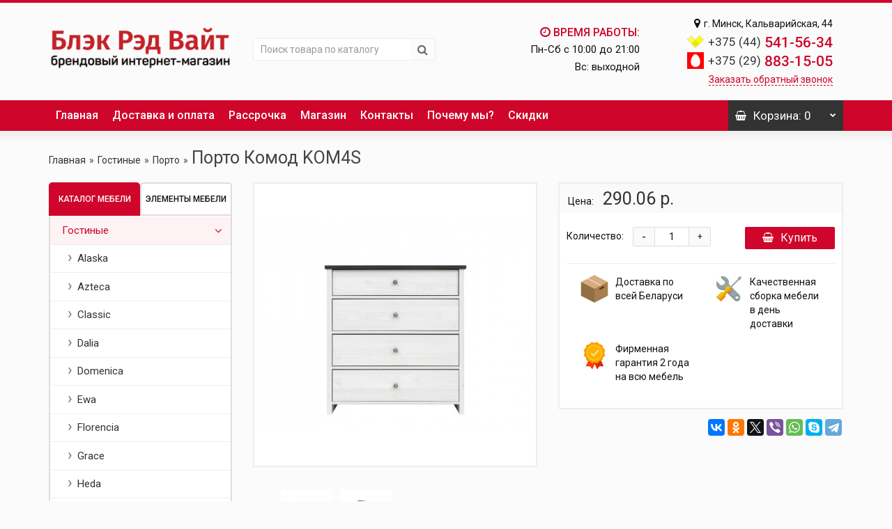

--- FILE ---
content_type: text/html; charset=utf-8
request_url: https://brwmebel.by/gostinye/porto/porto-komod-kom4s
body_size: 25335
content:
<!DOCTYPE html>
<!--[if IE]><![endif]-->
<!--[if IE 8 ]><html dir="ltr" lang="ru" class="iexpl"><![endif]-->
<!--[if IE 9 ]><html dir="ltr" lang="ru" class="iexpl"><![endif]-->
<!--[if (gt IE 9)|!(IE)]><!-->
<html dir="ltr" lang="ru" class="product-product-1493 opacity_minus_products">
<!--<![endif]-->
<head>
<meta charset="UTF-8" />
<meta name="viewport" content="width=device-width, initial-scale=1">
<meta http-equiv="X-UA-Compatible" content="IE=edge">
<title>Купить Порто Комод KOM4S БРВ в интернет-магазине: цена, фото | Блэк Рэд Вайт</title>
<base href="https://brwmebel.by/" />
<meta name="description" content="Порто Комод KOM4S Блэк Рэд Вайт (БРВ) купить в официальном каталоге 2022 в Минске. Цены от производителя Блэк Рэд Вайт. Рассрочка по Халве. Доставка по Беларуси. Сборка мебели. Акции и скидки." />
<meta name="keywords" content= "Порто Комод KOM4S" />
<meta property="og:title" content="Купить Порто Комод KOM4S БРВ в интернет-магазине: цена, фото | Блэк Рэд Вайт" />
<meta property="og:type" content="website" />
<meta property="og:url" content="https://brwmebel.by/gostinye/porto/porto-komod-kom4s" />
<meta property="og:image" content="https://brwmebel.by/image/cache/catalog/product/ecae8bc8077d86d07ae8aef6d835475d-600x600.jpg" />
<meta property="og:site_name" content="Black Red White" />
	<link href="https://brwmebel.by/image/catalog/favicon.ico" rel="icon" type="image/x-icon" />
	<link href="catalog/view/javascript/bootstrap/css/bootstrap.min.css" rel="stylesheet" media="screen" />
	<link href="catalog/view/javascript/revolution/font-awesome/css/font-awesome.min.css" rel="stylesheet" type="text/css" />
	<link href="catalog/view/theme/revolution/stylesheet/stylesheet.css?1768947785" rel="stylesheet">
		<link href="catalog/view/javascript/revolution/jasny-bootstrap.min.css" rel="stylesheet">
	<link href="catalog/view/javascript/revolution/magnific-popup.css" rel="stylesheet" media="screen" />
	<link href="catalog/view/javascript/revolution/owl-carousel/owl.carousel.css" type="text/css" rel="stylesheet" media="screen">
		<link href="catalog/view/theme/revolution/stylesheet/stylesheet_change.css" rel="stylesheet">
	<link href="https://fonts.googleapis.com/css?family=Roboto:300,400,500,700&amp;subset=cyrillic" rel="stylesheet">
<style>
#top2 .tel .s22:hover {cursor: default !important;}
#top2 .tel .header_phone_image {vertical-align: top; padding-top: 15px;}
#top2 .search {margin-top: 22px;}
#top2 #logo {margin-top: 8px;}
</style>
<link href="catalog/view/javascript/revolution/cloud-zoom/cloud-zoom.css" type="text/css" rel="stylesheet" media="screen" />
<link href="catalog/view/javascript/jquery/magnific/magnific-popup.css" type="text/css" rel="stylesheet" media="screen" />
<link href="catalog/view/javascript/jquery/datetimepicker/bootstrap-datetimepicker.min.css" type="text/css" rel="stylesheet" media="screen" />
<link href="catalog/view/theme/default/stylesheet/yumenu/am.css" type="text/css" rel="stylesheet" media="screen" />
<script src="catalog/view/javascript/jquery/jquery-2.1.1.min.js"></script>
<script src="catalog/view/javascript/jquery/owl-carousel/owl.carousel.min.js"></script>
<link href="https://brwmebel.by/gostinye/porto/porto-komod-kom4s" rel="canonical" />
<link href="https://brwmebel.by/image/catalog/favicon.png" rel="icon" />
<script src="catalog/view/javascript/revolution/cloud-zoom/cloud-zoom.1.0.2.js"></script>
<script src="catalog/view/javascript/jquery/magnific/jquery.magnific-popup.min.js"></script>
<script src="catalog/view/javascript/jquery/datetimepicker/moment.js"></script>
<script src="catalog/view/javascript/jquery/datetimepicker/locale/ru-ru.js"></script>
<script src="catalog/view/javascript/jquery/datetimepicker/bootstrap-datetimepicker.min.js"></script>
<script src="catalog/view/javascript/revolution/ajax_search.js"></script>
<script><!--
function max_height_div(div){var maxheight = 0;$(div).each(function(){$(this).removeAttr('style');if($(this).height() > maxheight){maxheight = $(this).height();}});$(div).height(maxheight);}
//--></script>
<meta name="yandex-verification" content="984fa849266d2993" />
<meta name="google-site-verification" content="JqfknD37PH8mVt9w2rZs60CpeEiPru2Oe3fjWsvMcS0" />
<link href="/catalog/view/javascript/fancybox/jquery.fancybox.min.css" rel="stylesheet">
<script src="/catalog/view/javascript/fancybox/jquery.fancybox.min.js"></script>
<!-- Yandex.Metrika counter -->
<script type="text/javascript" >
   (function(m,e,t,r,i,k,a){m[i]=m[i]||function(){(m[i].a=m[i].a||[]).push(arguments)};
   m[i].l=1*new Date();k=e.createElement(t),a=e.getElementsByTagName(t)[0],k.async=1,k.src=r,a.parentNode.insertBefore(k,a)})
   (window, document, "script", "https://mc.yandex.ru/metrika/tag.js", "ym");

   ym(53687548, "init", {
        clickmap:true,
        trackLinks:true,
        accurateTrackBounce:true,
        webvisor:true
   });
</script>
<noscript><div><img src="https://mc.yandex.ru/watch/53687548" style="position:absolute; left:-9999px;" alt="" /></div></noscript>
<!-- /Yandex.Metrika counter -->
<!-- Global site tag (gtag.js) - Google Analytics -->
<script async src="https://www.googletagmanager.com/gtag/js?id=UA-140381508-1"></script>
<script>
  window.dataLayer = window.dataLayer || [];
  function gtag(){dataLayer.push(arguments);}
  gtag('js', new Date());

  gtag('config', 'G-3CEYBLQL5B');
</script>
<!-- Global site tag (gtag.js) - Google Ads: 741394865 -->
<script async src="https://www.googletagmanager.com/gtag/js?id=AW-741394865"></script>
<script>
  window.dataLayer = window.dataLayer || [];
  function gtag(){dataLayer.push(arguments);}
  gtag('js', new Date());

  gtag('config', 'AW-741394865');
</script>
<!-- Event snippet for Телефонный звонок conversion page
In your html page, add the snippet and call gtag_report_conversion when someone clicks on the chosen link or button. -->
<script>
function gtag_report_conversion(url) {
  var callback = function () {
    if (typeof(url) != 'undefined') {
      window.location = url;
    }
  };
  gtag('event', 'conversion', {
      'send_to': 'AW-741394865/POGmCO3Zx98DELGTw-EC',
      'event_callback': callback
  });
  return false;
}
</script>
</head>
<body>
<div class="all_content_mmenu">
<div id="pagefader2"></div>
<!--noindex-->
<div class="hidden-md hidden-lg">
	<nav class="mobilemenu navmenu mobcats navmenu-default navmenu-fixed-left offcanvas">
		<div class="collapse navbar-collapse navbar-ex1-collapse">
			<ul class="nav navbar-nav">
				<li><button data-toggle="offcanvas" data-target=".mobcats" data-canvas="body">Назад<i class="fa fa-chevron-right"></i></button></li>
																																															<li>
													<a href="https://brwmebel.by/gostinye/" rel="nofollow">Гостиные<span class="chevrond" data-toggle="collapse"><i class="fa fa-plus on"></i><i class="fa fa-minus off"></i></span></a>
																											<div class="collapse list-group-submenu">
															<ul class="list-unstyled">
																																	<li>
																		<a href="https://brwmebel.by/gostinye/alaska/" rel="nofollow">Alaska</a>
																																			</li>
																																	<li>
																		<a href="https://brwmebel.by/gostinye/azteca-belyj-blesk/" rel="nofollow">Azteca </a>
																																			</li>
																																	<li>
																		<a href="https://brwmebel.by/gostinye/classic/" rel="nofollow">Classic</a>
																																			</li>
																																	<li>
																		<a href="https://brwmebel.by/gostinye/dalia/" rel="nofollow">Dalia</a>
																																			</li>
																																	<li>
																		<a href="https://brwmebel.by/gostinye/domenica/" rel="nofollow">Domenica</a>
																																			</li>
																																	<li>
																		<a href="https://brwmebel.by/gostinye/helga-1/" rel="nofollow">Ewa</a>
																																			</li>
																																	<li>
																		<a href="https://brwmebel.by/gostinye/florencia/" rel="nofollow">Florencia</a>
																																			</li>
																																	<li>
																		<a href="https://brwmebel.by/gostinye/grace/" rel="nofollow">Grace</a>
																																			</li>
																																	<li>
																		<a href="https://brwmebel.by/gostinye/heda/" rel="nofollow">Heda</a>
																																			</li>
																																	<li>
																		<a href="https://brwmebel.by/gostinye/jasmin/" rel="nofollow">Jasmin</a>
																																			</li>
																																	<li>
																		<a href="https://brwmebel.by/gostinye/kada/" rel="nofollow">Kada</a>
																																			</li>
																																	<li>
																		<a href="https://brwmebel.by/gostinye/koen/" rel="nofollow">Koen</a>
																																			</li>
																																	<li>
																		<a href="https://brwmebel.by/gostinye/loft/" rel="nofollow">Loft</a>
																																			</li>
																																	<li>
																		<a href="https://brwmebel.by/gostinye/murane/" rel="nofollow">Murane</a>
																																			</li>
																																	<li>
																		<a href="https://brwmebel.by/gostinye/paloma/" rel="nofollow">Paloma</a>
																																			</li>
																																	<li>
																		<a href="https://brwmebel.by/gostinye/siena/" rel="nofollow">Siena</a>
																																			</li>
																																	<li>
																		<a href="https://brwmebel.by/gostinye/stylius/" rel="nofollow">Stylius</a>
																																			</li>
																																	<li>
																		<a href="https://brwmebel.by/gostinye/akant/" rel="nofollow">Акант</a>
																																			</li>
																																	<li>
																		<a href="https://brwmebel.by/gostinye/indiana-2/" rel="nofollow">Индиана</a>
																																			</li>
																																	<li>
																		<a href="https://brwmebel.by/gostinye/kentaki-belyj/" rel="nofollow">Кентаки белый</a>
																																			</li>
																																	<li>
																		<a href="https://brwmebel.by/gostinye/kentaki-kashtan/" rel="nofollow">Кентаки каштан</a>
																																			</li>
																																	<li>
																		<a href="https://brwmebel.by/gostinye/malta/" rel="nofollow">Мальта</a>
																																			</li>
																																	<li>
																		<a href="https://brwmebel.by/gostinye/marsel-1/" rel="nofollow">Марсель</a>
																																			</li>
																																	<li>
																		<a href="https://brwmebel.by/gostinye/porto/" rel="nofollow">Порто</a>
																																			</li>
																																	<li>
																		<a href="https://brwmebel.by/gostinye/san-dzhiminyano/" rel="nofollow">Сан-джиминьяно</a>
																																			</li>
																															</ul>
														</div>
																									</li>
																							<li>
													<a href="https://brwmebel.by/detskie/" rel="nofollow">Детские и молодёжные<span class="chevrond" data-toggle="collapse"><i class="fa fa-plus on"></i><i class="fa fa-minus off"></i></span></a>
																											<div class="collapse list-group-submenu">
															<ul class="list-unstyled">
																																	<li>
																		<a href="https://brwmebel.by/detskie/azteca-belyj/" rel="nofollow">Azteca</a>
																																			</li>
																																	<li>
																		<a href="https://brwmebel.by/detskie/classic-2/" rel="nofollow">Classic</a>
																																			</li>
																																	<li>
																		<a href="https://brwmebel.by/detskie/ewa/" rel="nofollow">Ewa</a>
																																			</li>
																																	<li>
																		<a href="https://brwmebel.by/detskie/grace-2/" rel="nofollow">Grace</a>
																																			</li>
																																	<li>
																		<a href="https://brwmebel.by/detskie/heda-1/" rel="nofollow">Heda</a>
																																			</li>
																																	<li>
																		<a href="https://brwmebel.by/detskie/indiana-dub-satter/" rel="nofollow">Indiana дуб саттер</a>
																																			</li>
																																	<li>
																		<a href="https://brwmebel.by/detskie/indiana-sosna-kanon/" rel="nofollow">Indiana сосна каньон</a>
																																			</li>
																																	<li>
																		<a href="https://brwmebel.by/detskie/koen-3/" rel="nofollow">Koen</a>
																																			</li>
																																	<li>
																		<a href="https://brwmebel.by/detskie/kristoff/" rel="nofollow">Kristoff</a>
																																			</li>
																																	<li>
																		<a href="https://brwmebel.by/detskie/kristoff-seryj/" rel="nofollow">Kristoff серый</a>
																																			</li>
																																	<li>
																		<a href="https://brwmebel.by/detskie/loft-1/" rel="nofollow">Loft</a>
																																			</li>
																																	<li>
																		<a href="https://brwmebel.by/detskie/stylius-3/" rel="nofollow">Stylius</a>
																																			</li>
																																	<li>
																		<a href="https://brwmebel.by/detskie/kentaki-2/" rel="nofollow">Кентаки</a>
																																			</li>
																																	<li>
																		<a href="https://brwmebel.by/detskie/malta-2/" rel="nofollow">Мальта</a>
																																			</li>
																																	<li>
																		<a href="https://brwmebel.by/detskie/marsel-3/" rel="nofollow">Марсель</a>
																																			</li>
																																	<li>
																		<a href="https://brwmebel.by/detskie/nepo-1/" rel="nofollow">Непо</a>
																																			</li>
																																	<li>
																		<a href="https://brwmebel.by/detskie/porto-3/" rel="nofollow">Порто</a>
																																			</li>
																															</ul>
														</div>
																									</li>
																							<li>
													<a href="https://brwmebel.by/komody-i-tumby/" rel="nofollow">Комоды и тумбы<span class="chevrond" data-toggle="collapse"><i class="fa fa-plus on"></i><i class="fa fa-minus off"></i></span></a>
																											<div class="collapse list-group-submenu">
															<ul class="list-unstyled">
																																	<li>
																		<a href="https://brwmebel.by/komody-i-tumby/komody/" rel="nofollow">Комоды</a>
																																			</li>
																																	<li>
																		<a href="https://brwmebel.by/komody-i-tumby/tumby-dlya-obuvi/" rel="nofollow">Тумбы для обуви</a>
																																			</li>
																																	<li>
																		<a href="https://brwmebel.by/komody-i-tumby/tumby-prikrovatnye/" rel="nofollow">Тумбы прикроватные</a>
																																			</li>
																																	<li>
																		<a href="https://brwmebel.by/komody-i-tumby/tumby-rtv/" rel="nofollow">Тумбы РТВ</a>
																																			</li>
																																	<li>
																		<a href="https://brwmebel.by/komody-i-tumby/tumby-so-steklom/" rel="nofollow">Тумбы со стеклом</a>
																																			</li>
																															</ul>
														</div>
																									</li>
																							<li>
													<a href="https://brwmebel.by/krovati/" rel="nofollow">Кровати<span class="chevrond" data-toggle="collapse"><i class="fa fa-plus on"></i><i class="fa fa-minus off"></i></span></a>
																											<div class="collapse list-group-submenu">
															<ul class="list-unstyled">
																																	<li>
																		<a href="https://brwmebel.by/krovati/krovati-1-spalnye/" rel="nofollow">Кровати 1 - спальные</a>
																																			</li>
																																	<li>
																		<a href="https://brwmebel.by/krovati/krovati-2-spalnye/" rel="nofollow">Кровати 2 - спальные</a>
																																			</li>
																															</ul>
														</div>
																									</li>
																							<li>
													<a href="https://brwmebel.by/prihozhie/" rel="nofollow">Прихожие<span class="chevrond" data-toggle="collapse"><i class="fa fa-plus on"></i><i class="fa fa-minus off"></i></span></a>
																											<div class="collapse list-group-submenu">
															<ul class="list-unstyled">
																																	<li>
																		<a href="https://brwmebel.by/prihozhie/azteca-1/" rel="nofollow">Azteca</a>
																																			</li>
																																	<li>
																		<a href="https://brwmebel.by/prihozhie/classic-3/" rel="nofollow">Classic</a>
																																			</li>
																																	<li>
																		<a href="https://brwmebel.by/prihozhie/domenica-1/" rel="nofollow">Domenica</a>
																																			</li>
																																	<li>
																		<a href="https://brwmebel.by/prihozhie/helga/" rel="nofollow">Ewa</a>
																																			</li>
																																	<li>
																		<a href="https://brwmebel.by/prihozhie/grace-1/" rel="nofollow">Grace</a>
																																			</li>
																																	<li>
																		<a href="https://brwmebel.by/prihozhie/jasmin-1/" rel="nofollow">Jasmin</a>
																																			</li>
																																	<li>
																		<a href="https://brwmebel.by/prihozhie/kentaki-1/" rel="nofollow">Kentaki</a>
																																			</li>
																																	<li>
																		<a href="https://brwmebel.by/prihozhie/loft-2/" rel="nofollow">Loft</a>
																																			</li>
																																	<li>
																		<a href="https://brwmebel.by/prihozhie/otis/" rel="nofollow">Otis</a>
																																			</li>
																																	<li>
																		<a href="https://brwmebel.by/prihozhie/stylius-4/" rel="nofollow">Stylius</a>
																																			</li>
																																	<li>
																		<a href="https://brwmebel.by/prihozhie/indiana-1/" rel="nofollow">Индиана</a>
																																			</li>
																																	<li>
																		<a href="https://brwmebel.by/prihozhie/koen-2/" rel="nofollow">Коен</a>
																																			</li>
																																	<li>
																		<a href="https://brwmebel.by/prihozhie/malta-3/" rel="nofollow">Мальта</a>
																																			</li>
																																	<li>
																		<a href="https://brwmebel.by/prihozhie/marsel-2/" rel="nofollow">Марсель</a>
																																			</li>
																																	<li>
																		<a href="https://brwmebel.by/prihozhie/nepo-2/" rel="nofollow">Непо</a>
																																			</li>
																																	<li>
																		<a href="https://brwmebel.by/prihozhie/porto-2/" rel="nofollow">Порто</a>
																																			</li>
																																	<li>
																		<a href="https://brwmebel.by/prihozhie/san-dzhiminyano-1/" rel="nofollow">Сан-джиминьяно</a>
																																			</li>
																															</ul>
														</div>
																									</li>
																							<li>
													<a href="https://brwmebel.by/spalni/" rel="nofollow">Спальни<span class="chevrond" data-toggle="collapse"><i class="fa fa-plus on"></i><i class="fa fa-minus off"></i></span></a>
																											<div class="collapse list-group-submenu">
															<ul class="list-unstyled">
																																	<li>
																		<a href="https://brwmebel.by/spalni/classic-1/" rel="nofollow">Classic</a>
																																			</li>
																																	<li>
																		<a href="https://brwmebel.by/spalni/dalia-1/" rel="nofollow">Dalia</a>
																																			</li>
																																	<li>
																		<a href="https://brwmebel.by/spalni/domenica-2/" rel="nofollow">Domenica</a>
																																			</li>
																																	<li>
																		<a href="https://brwmebel.by/spalni/florencia-1/" rel="nofollow">Florencia</a>
																																			</li>
																																	<li>
																		<a href="https://brwmebel.by/spalni/grace-3/" rel="nofollow">Grace</a>
																																			</li>
																																	<li>
																		<a href="https://brwmebel.by/spalni/jasmin-2/" rel="nofollow">Jasmin</a>
																																			</li>
																																	<li>
																		<a href="https://brwmebel.by/spalni/kada-1/" rel="nofollow">Kada</a>
																																			</li>
																																	<li>
																		<a href="https://brwmebel.by/spalni/kentaki/" rel="nofollow">Kentaki</a>
																																			</li>
																																	<li>
																		<a href="https://brwmebel.by/spalni/koen-1/" rel="nofollow">Koen</a>
																																			</li>
																																	<li>
																		<a href="https://brwmebel.by/spalni/loft-3/" rel="nofollow">Loft</a>
																																			</li>
																																	<li>
																		<a href="https://brwmebel.by/spalni/marselle/" rel="nofollow">Marselle</a>
																																			</li>
																																	<li>
																		<a href="https://brwmebel.by/spalni/siena-1/" rel="nofollow">Siena</a>
																																			</li>
																																	<li>
																		<a href="https://brwmebel.by/spalni/stylius-5/" rel="nofollow">Stylius</a>
																																			</li>
																																	<li>
																		<a href="https://brwmebel.by/spalni/indiana/" rel="nofollow">Индиана</a>
																																			</li>
																																	<li>
																		<a href="https://brwmebel.by/spalni/malta-1/" rel="nofollow">Мальта</a>
																																			</li>
																																	<li>
																		<a href="https://brwmebel.by/spalni/marsel/" rel="nofollow">Марсель</a>
																																			</li>
																																	<li>
																		<a href="https://brwmebel.by/spalni/nepo/" rel="nofollow">Непо</a>
																																			</li>
																																	<li>
																		<a href="https://brwmebel.by/spalni/porto-1/" rel="nofollow">Порто</a>
																																			</li>
																																	<li>
																		<a href="https://brwmebel.by/spalni/san-dzhiminyano-2/" rel="nofollow">Сан-джиминьяно</a>
																																			</li>
																															</ul>
														</div>
																									</li>
																							<li>
													<a href="https://brwmebel.by/stenki-gorki/" rel="nofollow">Стенки, горки</a>
																									</li>
																							<li>
													<a href="https://brwmebel.by/stoly/" rel="nofollow">Столы<span class="chevrond" data-toggle="collapse"><i class="fa fa-plus on"></i><i class="fa fa-minus off"></i></span></a>
																											<div class="collapse list-group-submenu">
															<ul class="list-unstyled">
																																	<li>
																		<a href="https://brwmebel.by/stoly/stoly-zhurnalnye/" rel="nofollow">Столы журнальные</a>
																																			</li>
																																	<li>
																		<a href="https://brwmebel.by/stoly/stoly-obedennye/" rel="nofollow">Столы обеденные</a>
																																			</li>
																																	<li>
																		<a href="https://brwmebel.by/stoly/stoly-pismennye/" rel="nofollow">Столы письменные</a>
																																			</li>
																																	<li>
																		<a href="https://brwmebel.by/stoly/stoly-tualetnye/" rel="nofollow">Столы туалетные</a>
																																			</li>
																															</ul>
														</div>
																									</li>
																							<li>
													<a href="https://brwmebel.by/shkafy/" rel="nofollow">Шкафы<span class="chevrond" data-toggle="collapse"><i class="fa fa-plus on"></i><i class="fa fa-minus off"></i></span></a>
																											<div class="collapse list-group-submenu">
															<ul class="list-unstyled">
																																	<li>
																		<a href="https://brwmebel.by/shkafy/3-h-i-4-h-dvernye/" rel="nofollow">3-х и 4-х дверные</a>
																																			</li>
																																	<li>
																		<a href="https://brwmebel.by/shkafy/dvuhdvernye/" rel="nofollow">Двухдверные</a>
																																			</li>
																																	<li>
																		<a href="https://brwmebel.by/shkafy/odnodvernye/" rel="nofollow">Однодверные</a>
																																			</li>
																																	<li>
																		<a href="https://brwmebel.by/shkafy/uglovye/" rel="nofollow">Угловые</a>
																																			</li>
																															</ul>
														</div>
																									</li>
																							<li>
													<a href="https://brwmebel.by/matrasy/" rel="nofollow">Матрасы<span class="chevrond" data-toggle="collapse"><i class="fa fa-plus on"></i><i class="fa fa-minus off"></i></span></a>
																											<div class="collapse list-group-submenu">
															<ul class="list-unstyled">
																																	<li>
																		<a href="https://brwmebel.by/matrasy/special/" rel="nofollow">Special</a>
																																			</li>
																																	<li>
																		<a href="https://brwmebel.by/matrasy/relaks/" rel="nofollow">Релакс</a>
																																			</li>
																																	<li>
																		<a href="https://brwmebel.by/matrasy/smart/" rel="nofollow">Смарт</a>
																																			</li>
																																	<li>
																		<a href="https://brwmebel.by/matrasy/modern/" rel="nofollow">Ультра</a>
																																			</li>
																																	<li>
																		<a href="https://brwmebel.by/matrasy/hit/" rel="nofollow">Хит</a>
																																			</li>
																															</ul>
														</div>
																									</li>
																																												</ul>
		</div>
	</nav>
	<nav class="mobilemenu navmenu moblinks navmenu-default navmenu-fixed-left offcanvas">
		<div class="collapse navbar-collapse navbar-ex1-collapse">
		  <ul class="nav navbar-nav">
			<li><button data-toggle="offcanvas" data-target=".moblinks" data-canvas="body">Назад<i class="fa fa-chevron-right"></i></button></li>
																					<li>
						<a href="/" rel="nofollow">Главная</a>
											</li>
									<li>
						<a href="dostavka-i-oplata" rel="nofollow">Доставка и оплата</a>
											</li>
									<li>
						<a href="rassrochka" rel="nofollow">Рассрочка</a>
											</li>
									<li>
						<a href="magazin" rel="nofollow">Магазин</a>
											</li>
									<li>
						<a href="contact" rel="nofollow">Контакты</a>
											</li>
									<li>
						<a href="pochemu-my" rel="nofollow">Почему мы?</a>
											</li>
									<li>
						<a href="skidki" rel="nofollow">Скидки</a>
											</li>
										<li class="foroppro_mob" style="display:none;"></li>
		  </ul>
		</div>
	</nav>
	<script><!--
	$(".mobilemenu .chevrond").click(function () {
		$(this).siblings(".collapsible").toggle();
		$(this).toggleClass("hided");
		$(this).parent().next().toggleClass("in");
	});
	--></script>
</div>
<!--/noindex-->
<header>
		<div id="top">
		<div class="container">
							<div class="hidden-sm hidden-md hidden-lg"><div id="cart_mobi" class="btn-group show-on-hover w100 ">
			<button class="cart" onclick="get_revpopup_cart('', 'show_cart', '');">
			<span id="cart-total_mobi"><i class="fa fa-shopping-basket"></i><span class="hidden-xs hidden-md">Корзина</span>: 0</span>
		</button>
	</div></div>
										<div class="hidden-sm hidden-md hidden-lg mobile_info">
					<div class="navbar navbar-default pull-left">
																					<button type="button" class="navbar-toggle" data-toggle="offcanvas"
								data-target=".navmenu.mobcats" data-canvas="body">
								<i class="fa fa-bars"></i>
								</button>
																						<button type="button" class="navbar-toggle" data-toggle="offcanvas"
								data-target=".navmenu.moblinks" data-canvas="body">
								<i class="fa fa-info"></i>
								</button>
																		</div>
				</div>
				<div class="top-links hidden-xs verh nav pull-left text-center">
																				<span class="foroppro" style="display:none;"></span>
				</div>
								</div>
	</div>
		<div id="top2">
	  <div class="container">
		<div class="row">
		<div class="col-xs-12 col-sm-6 col-md-3">
			<div id="logo">
			  								  <a href="https://brwmebel.by/"><img src="https://brwmebel.by/image/catalog/logo2.png" title="Black Red White" alt="Black Red White" class="img-responsive" /></a>
							  			</div>
		</div>
		<div class="hidden-xs hidden-sm bigsearch col-xs-12 col-sm-6 col-md-3">
								<div class="search input-group">
		<input type="text" name="search" value="" placeholder="Поиск товара по каталогу" class="form-control input-lg" />
		<input class="selected_category" type="hidden" name="category_id" value="0" />
		<span class="input-group-btn">
			<button type="button" class="search-button btn btn-default btn-lg search_button"><i class="fa fa-search"></i></button>
		</span>
	</div>
					</div>
		<div class="col-xs-12 col-sm-6 col-md-3 hidden-sm">
			<div class="top-vremya">
				<div class="top-vremya-title"><i class="fa fa-clock-o" aria-hidden="true"></i> Время работы:</div>
				<div class="top-vremya-time">Пн-Сб c 10:00 до 21:00</div>
				<div class="top-vremya-time">Вс: выходной</div>
			</div>
		</div>
					<div class="col-xs-12 col-sm-6 col-md-3 ">
				<div class="header_conts t-ar">
					<div class="tel">
													<span class="header_phone_image"><i class="fa none"></i></span>
												<div class="header_phone_nomer">
															<span class="s11"><i class="fa fa-map-marker"></i> г. Минск, Кальварийская, 44</span>
																																							<span class="s22">
										<img src="/image/catalog/phones/velcom.png" class="phone-logo"><a onclick="return gtag_report_conversion('tel:+375445415634');" href="tel:+375445415634"><span class="telefon">+375 (44)</span> 541-56-34</a><br>
										<img src="/image/catalog/phones/mts.png" class="phone-logo"><a onclick="return gtag_report_conversion('tel:+375298831505');" href="tel:+375298831505"><span class="telefon">+375 (29)</span> 883-15-05</a>																			</span>
																												</div>
					</div>
											<span class="header_under_phone"><a onclick="get_revpopup_phone();"><i class="fa fa-reply-all" aria-hidden="true"></i>Заказать обратный звонок</a></span>
														</div>
			</div>
				<div class="hidden-md hidden-lg mobsearch col-xs-12 col-sm-12">
			<!--noindex-->
								<div class="search input-group">
		<input type="text" name="search" value="" placeholder="Поиск товара по каталогу" class="form-control input-lg" />
		<input class="selected_category" type="hidden" name="category_id" value="0" />
		<span class="input-group-btn">
			<button type="button" class="search-button btn btn-default btn-lg search_button"><i class="fa fa-search"></i></button>
		</span>
	</div>
						<!--/noindex-->
		</div>
		</div>
	  </div>
	</div>  
	<!--noindex-->
		<!--/noindex-->
	<div id="top3" class="clearfix hidden-xs">
		<div class="container">
			<div class="row image_in_ico_row">
									<div class="col-xs-6 hidden-md hidden-lg">
						<div id="menu2_button" class="page-fader inhome">
															<div class="box-heading" data-toggle="offcanvas" data-target=".navmenu.mobcats" data-canvas="body"><i class="fa fa-bars"></i>Каталог<span class="hidden-xs"> товаров</span><span class="icorightmenu"><i class="fa fa-chevron-down"></i></span></div>
													</div>
					</div>
					<div class="hidden-xs hidden-sm col-md-10">
						<nav id="menu">
							<div class="collapse navbar-collapse navbar-ex1-collapse">
							  <ul class="nav dblock_zadergkaoff navbar-nav">
																																																											<li>
																							<a href="/"><i class="hidden-md fa none"></i>Главная</a>
																					</li>
																																				<li>
																							<a href="dostavka-i-oplata"><i class="hidden-md fa none"></i>Доставка и оплата</a>
																					</li>
																																				<li>
																							<a href="rassrochka"><i class="hidden-md "></i>Рассрочка</a>
																					</li>
																																				<li>
																							<a href="magazin"><i class="hidden-md fa none"></i>Магазин</a>
																					</li>
																																				<li>
																							<a href="contact"><i class="hidden-md fa none"></i>Контакты</a>
																					</li>
																																				<li>
																							<a href="pochemu-my"><i class="hidden-md "></i>Почему мы?</a>
																					</li>
																																				<li>
																							<a href="skidki"><i class="hidden-md "></i>Скидки</a>
																					</li>
																																  </ul>
							</div>
						</nav>
						<script><!--
																																	var div = '#menu image_in_ico_dop3_1.refine_categories > a span';
								var maxheight = 0;
								$(div).each(function(){
									$(this).removeAttr('style');
									if($(this).height() > maxheight) {
										maxheight = $(this).height();
									}
								});
															var div = '#menu image_in_ico_dop3_2.refine_categories > a span';
								var maxheight = 0;
								$(div).each(function(){
									$(this).removeAttr('style');
									if($(this).height() > maxheight) {
										maxheight = $(this).height();
									}
								});
															var div = '#menu image_in_ico_dop3_6.refine_categories > a span';
								var maxheight = 0;
								$(div).each(function(){
									$(this).removeAttr('style');
									if($(this).height() > maxheight) {
										maxheight = $(this).height();
									}
								});
															var div = '#menu image_in_ico_dop3_4.refine_categories > a span';
								var maxheight = 0;
								$(div).each(function(){
									$(this).removeAttr('style');
									if($(this).height() > maxheight) {
										maxheight = $(this).height();
									}
								});
															var div = '#menu image_in_ico_dop3_5.refine_categories > a span';
								var maxheight = 0;
								$(div).each(function(){
									$(this).removeAttr('style');
									if($(this).height() > maxheight) {
										maxheight = $(this).height();
									}
								});
															var div = '#menu image_in_ico_dop3_8.refine_categories > a span';
								var maxheight = 0;
								$(div).each(function(){
									$(this).removeAttr('style');
									if($(this).height() > maxheight) {
										maxheight = $(this).height();
									}
								});
															var div = '#menu image_in_ico_dop3_9.refine_categories > a span';
								var maxheight = 0;
								$(div).each(function(){
									$(this).removeAttr('style');
									if($(this).height() > maxheight) {
										maxheight = $(this).height();
									}
								});
																			//--></script>
					</div>
								<div class="col-xs-6 col-md-2">
					<div id="cart" class="btn-group show-on-hover w100 ">
			<button type="button" class="cart dropdown-toggle hidden-xs hidden-sm" data-toggle="dropdown">
			<span id="cart-total"><i class="fa fa-shopping-basket"></i><span class="hidden-xs hidden-md">Корзина</span>: 0</span>
			<span class="icorightmenu"><i class="fa fa-chevron-down"></i></span>
		</button>
		<button class="cart hidden-md hidden-lg" onclick="get_revpopup_cart('', 'show_cart', '');">
			<span id="cart-total-popup"><i class="fa fa-shopping-basket"></i><span class="hidden-xs hidden-md">Корзина</span>: 0</span>
		</button>
			<ul class="dropdown-menu pull-right hidden-xs hidden-sm dblock22">
        <li>
      <p class="text-center">В корзине пусто!</p>
    </li>
      </ul>
  </div>
<script><!--
function masked(element, status) {
	if (status == true) {
		$('<div/>')
		.attr({ 'class':'masked' })
		.prependTo(element);
		$('<div class="masked_loading" />').insertAfter($('.masked'));
	} else {
		$('.masked').remove();
		$('.masked_loading').remove();
	}
}
function cart_update() {
return;
}
function update_cart_manual(val, product_id, minimumvalue, maximumvalue) {
	val.value = val.value.replace(/[^\d,]/g, '');
	input_val = $('#cart input.plus-minus.cartid_'+product_id);
	quantity = parseInt(input_val.val());
	if (quantity <= minimumvalue) {
		input_val.val(minimumvalue);
		return;
	}
			if (quantity > maximumvalue) {
			input_val.val(maximumvalue);
			return;
		}
		cart.update(product_id, input_val.val());
	cart_update();
}
function validate_pole_cart(val, product_id, znak, minimumvalue, maximumvalue) {
	val.value = val.value.replace(/[^\d,]/g, '');
	if (val.value == '') val.value = minimumvalue;
	input_val = $('#cart input.plus-minus.cartid_'+product_id);
	quantity = parseInt(input_val.val());
			if (znak=='+' && input_val.val() < maximumvalue) input_val.val(quantity+1);
		else if (znak=='-' && input_val.val() > minimumvalue) input_val.val(quantity-1);
		else if (znak=='=' && input_val.val() < maximumvalue && input_val.val() < maximumvalue) input_val.val(input_val.val());
		if (quantity < 1 || quantity < minimumvalue) {
			input_val.val(minimumvalue);
			val.value = minimumvalue;
		} else if (quantity > maximumvalue) {
			input_val.val(maximumvalue);
			val.value = maximumvalue;
		}
		cart.update(product_id, input_val.val());
	cart_update();
}
//--></script>				</div>		
			</div>
		</div>
	</div>
</header>
<section class="main-content"><div class="container">
<div itemscope itemtype="http://schema.org/BreadcrumbList" style="display:none;">
<div itemprop="itemListElement" itemscope itemtype="http://schema.org/ListItem">
<link itemprop="item" href="https://brwmebel.by/">
<meta itemprop="name" content="Главная" />
<meta itemprop="position" content="1" />
</div>
<div itemprop="itemListElement" itemscope itemtype="http://schema.org/ListItem">
<link itemprop="item" href="https://brwmebel.by/gostinye/">
<meta itemprop="name" content="Гостиные" />
<meta itemprop="position" content="2" />
</div>
<div itemprop="itemListElement" itemscope itemtype="http://schema.org/ListItem">
<link itemprop="item" href="https://brwmebel.by/gostinye/porto/">
<meta itemprop="name" content="Порто" />
<meta itemprop="position" content="3" />
</div>
<div itemprop="itemListElement" itemscope itemtype="http://schema.org/ListItem">
<link itemprop="item" href="https://brwmebel.by/gostinye/porto/porto-komod-kom4s">
<meta itemprop="name" content="Порто Комод KOM4S" />
<meta itemprop="position" content="4" />
</div>
</div>
<ul class="breadcrumb"><li class="br_ellipses" style="display: none;">...</li>
<li><a href="https://brwmebel.by/">Главная</a></li><li><a href="https://brwmebel.by/gostinye/">Гостиные</a></li><li><a href="https://brwmebel.by/gostinye/porto/">Порто</a></li><li><h1 class="inbreadcrumb">Порто Комод KOM4S</h1></li>
</ul>
  <div class="row"><aside id="column-left" class="col-sm-3 hidden-xs hidden-sm">
    <div class="yumenu_tabs"><span class="yumenu_tabs__button active" onclick="showYUtab(1, event)" data-menu="yumenu-1">Каталог мебели</span><span class="yumenu_tabs__button" onclick="showYUtab(2, event)" data-menu="yumenu-2">Элементы мебели</span>    <div id="yumenu-1" class="panel panel-default">
    <div class="yum-am" >
    <ul>
      <li class="i206 iparent active"><a href="https://brwmebel.by/gostinye/" class="ilink"><div class="ititle">Гостиные</div><div class="ibtn itoggle"></div></a><ul><li class="i265"><a href="https://brwmebel.by/gostinye/alaska/" class="ilink" style="padding-left:1.5em"><div class="ititle">Alaska</div></a></li><li class="i99"><a href="https://brwmebel.by/gostinye/azteca-belyj-blesk/" class="ilink" style="padding-left:1.5em"><div class="ititle">Azteca </div></a></li><li class="i292"><a href="https://brwmebel.by/gostinye/classic/" class="ilink" style="padding-left:1.5em"><div class="ititle">Classic</div></a></li><li class="i314"><a href="https://brwmebel.by/gostinye/dalia/" class="ilink" style="padding-left:1.5em"><div class="ititle">Dalia</div></a></li><li class="i298"><a href="https://brwmebel.by/gostinye/domenica/" class="ilink" style="padding-left:1.5em"><div class="ititle">Domenica</div></a></li><li class="i218"><a href="https://brwmebel.by/gostinye/helga-1/" class="ilink" style="padding-left:1.5em"><div class="ititle">Ewa</div></a></li><li class="i312"><a href="https://brwmebel.by/gostinye/florencia/" class="ilink" style="padding-left:1.5em"><div class="ititle">Florencia</div></a></li><li class="i263"><a href="https://brwmebel.by/gostinye/grace/" class="ilink" style="padding-left:1.5em"><div class="ititle">Grace</div></a></li><li class="i226"><a href="https://brwmebel.by/gostinye/heda/" class="ilink" style="padding-left:1.5em"><div class="ititle">Heda</div></a></li><li class="i291"><a href="https://brwmebel.by/gostinye/jasmin/" class="ilink" style="padding-left:1.5em"><div class="ititle">Jasmin</div></a></li><li class="i221"><a href="https://brwmebel.by/gostinye/kada/" class="ilink" style="padding-left:1.5em"><div class="ititle">Kada</div></a></li><li class="i136"><a href="https://brwmebel.by/gostinye/koen/" class="ilink" style="padding-left:1.5em"><div class="ititle">Koen</div></a></li><li class="i214"><a href="https://brwmebel.by/gostinye/loft/" class="ilink" style="padding-left:1.5em"><div class="ititle">Loft</div></a></li><li class="i268"><a href="https://brwmebel.by/gostinye/murane/" class="ilink" style="padding-left:1.5em"><div class="ititle">Murane</div></a></li><li class="i308"><a href="https://brwmebel.by/gostinye/paloma/" class="ilink" style="padding-left:1.5em"><div class="ititle">Paloma</div></a></li><li class="i309"><a href="https://brwmebel.by/gostinye/siena/" class="ilink" style="padding-left:1.5em"><div class="ititle">Siena</div></a></li><li class="i231"><a href="https://brwmebel.by/gostinye/stylius/" class="ilink" style="padding-left:1.5em"><div class="ititle">Stylius</div></a></li><li class="i307"><a href="https://brwmebel.by/gostinye/akant/" class="ilink" style="padding-left:1.5em"><div class="ititle">Акант</div></a></li><li class="i192"><a href="https://brwmebel.by/gostinye/indiana-2/" class="ilink" style="padding-left:1.5em"><div class="ititle">Индиана</div></a></li><li class="i123"><a href="https://brwmebel.by/gostinye/kentaki-belyj/" class="ilink" style="padding-left:1.5em"><div class="ititle">Кентаки белый</div></a></li><li class="i8"><a href="https://brwmebel.by/gostinye/kentaki-kashtan/" class="ilink" style="padding-left:1.5em"><div class="ititle">Кентаки каштан</div></a></li><li class="i190"><a href="https://brwmebel.by/gostinye/malta/" class="ilink" style="padding-left:1.5em"><div class="ititle">Мальта</div></a></li><li class="i225"><a href="https://brwmebel.by/gostinye/marsel-1/" class="ilink" style="padding-left:1.5em"><div class="ititle">Марсель</div></a></li><li class="i196"><a href="https://brwmebel.by/gostinye/porto/" class="ilink icurrent" style="padding-left:1.5em"><div class="ititle">Порто</div></a></li><li class="i301"><a href="https://brwmebel.by/gostinye/san-dzhiminyano/" class="ilink" style="padding-left:1.5em"><div class="ititle">Сан-джиминьяно</div></a></li></ul></li><li class="i49 iparent"><a href="https://brwmebel.by/spalni/" class="ilink"><div class="ititle">Спальни</div><div class="ibtn itoggle"></div></a><ul><li class="i297"><a href="https://brwmebel.by/spalni/classic-1/" class="ilink" style="padding-left:1.5em"><div class="ititle">Classic</div></a></li><li class="i315"><a href="https://brwmebel.by/spalni/dalia-1/" class="ilink" style="padding-left:1.5em"><div class="ititle">Dalia</div></a></li><li class="i300"><a href="https://brwmebel.by/spalni/domenica-2/" class="ilink" style="padding-left:1.5em"><div class="ititle">Domenica</div></a></li><li class="i313"><a href="https://brwmebel.by/spalni/florencia-1/" class="ilink" style="padding-left:1.5em"><div class="ititle">Florencia</div></a></li><li class="i290"><a href="https://brwmebel.by/spalni/grace-3/" class="ilink" style="padding-left:1.5em"><div class="ititle">Grace</div></a></li><li class="i296"><a href="https://brwmebel.by/spalni/jasmin-2/" class="ilink" style="padding-left:1.5em"><div class="ititle">Jasmin</div></a></li><li class="i282"><a href="https://brwmebel.by/spalni/kada-1/" class="ilink" style="padding-left:1.5em"><div class="ititle">Kada</div></a></li><li class="i52"><a href="https://brwmebel.by/spalni/kentaki/" class="ilink" style="padding-left:1.5em"><div class="ititle">Kentaki</div></a></li><li class="i137"><a href="https://brwmebel.by/spalni/koen-1/" class="ilink" style="padding-left:1.5em"><div class="ititle">Koen</div></a></li><li class="i288"><a href="https://brwmebel.by/spalni/loft-3/" class="ilink" style="padding-left:1.5em"><div class="ititle">Loft</div></a></li><li class="i316"><a href="https://brwmebel.by/spalni/marselle/" class="ilink" style="padding-left:1.5em"><div class="ititle">Marselle</div></a></li><li class="i310"><a href="https://brwmebel.by/spalni/siena-1/" class="ilink" style="padding-left:1.5em"><div class="ititle">Siena</div></a></li><li class="i230"><a href="https://brwmebel.by/spalni/stylius-5/" class="ilink" style="padding-left:1.5em"><div class="ititle">Stylius</div></a></li><li class="i78"><a href="https://brwmebel.by/spalni/indiana/" class="ilink" style="padding-left:1.5em"><div class="ititle">Индиана</div></a></li><li class="i191"><a href="https://brwmebel.by/spalni/malta-1/" class="ilink" style="padding-left:1.5em"><div class="ititle">Мальта</div></a></li><li class="i220"><a href="https://brwmebel.by/spalni/marsel/" class="ilink" style="padding-left:1.5em"><div class="ititle">Марсель</div></a></li><li class="i270"><a href="https://brwmebel.by/spalni/nepo/" class="ilink" style="padding-left:1.5em"><div class="ititle">Непо</div></a></li><li class="i197"><a href="https://brwmebel.by/spalni/porto-1/" class="ilink" style="padding-left:1.5em"><div class="ititle">Порто</div></a></li><li class="i303"><a href="https://brwmebel.by/spalni/san-dzhiminyano-2/" class="ilink" style="padding-left:1.5em"><div class="ititle">Сан-джиминьяно</div></a></li></ul></li><li class="i10 iparent"><a href="https://brwmebel.by/detskie/" class="ilink"><div class="ititle">Детские и молодёжные</div><div class="ibtn itoggle"></div></a><ul><li class="i203"><a href="https://brwmebel.by/detskie/azteca-belyj/" class="ilink" style="padding-left:1.5em"><div class="ititle">Azteca</div></a></li><li class="i304"><a href="https://brwmebel.by/detskie/classic-2/" class="ilink" style="padding-left:1.5em"><div class="ititle">Classic</div></a></li><li class="i306"><a href="https://brwmebel.by/detskie/ewa/" class="ilink" style="padding-left:1.5em"><div class="ititle">Ewa</div></a></li><li class="i271"><a href="https://brwmebel.by/detskie/grace-2/" class="ilink" style="padding-left:1.5em"><div class="ititle">Grace</div></a></li><li class="i233"><a href="https://brwmebel.by/detskie/heda-1/" class="ilink" style="padding-left:1.5em"><div class="ititle">Heda</div></a></li><li class="i293"><a href="https://brwmebel.by/detskie/indiana-dub-satter/" class="ilink" style="padding-left:1.5em"><div class="ititle">Indiana дуб саттер</div></a></li><li class="i138"><a href="https://brwmebel.by/detskie/indiana-sosna-kanon/" class="ilink" style="padding-left:1.5em"><div class="ititle">Indiana сосна каньон</div></a></li><li class="i227"><a href="https://brwmebel.by/detskie/koen-3/" class="ilink" style="padding-left:1.5em"><div class="ititle">Koen</div></a></li><li class="i274"><a href="https://brwmebel.by/detskie/kristoff/" class="ilink" style="padding-left:1.5em"><div class="ititle">Kristoff</div></a></li><li class="i275"><a href="https://brwmebel.by/detskie/kristoff-seryj/" class="ilink" style="padding-left:1.5em"><div class="ititle">Kristoff серый</div></a></li><li class="i237"><a href="https://brwmebel.by/detskie/loft-1/" class="ilink" style="padding-left:1.5em"><div class="ititle">Loft</div></a></li><li class="i228"><a href="https://brwmebel.by/detskie/stylius-3/" class="ilink" style="padding-left:1.5em"><div class="ititle">Stylius</div></a></li><li class="i232"><a href="https://brwmebel.by/detskie/kentaki-2/" class="ilink" style="padding-left:1.5em"><div class="ititle">Кентаки</div></a></li><li class="i217"><a href="https://brwmebel.by/detskie/malta-2/" class="ilink" style="padding-left:1.5em"><div class="ititle">Мальта</div></a></li><li class="i289"><a href="https://brwmebel.by/detskie/marsel-3/" class="ilink" style="padding-left:1.5em"><div class="ititle">Марсель</div></a></li><li class="i273"><a href="https://brwmebel.by/detskie/nepo-1/" class="ilink" style="padding-left:1.5em"><div class="ititle">Непо</div></a></li><li class="i199"><a href="https://brwmebel.by/detskie/porto-3/" class="ilink" style="padding-left:1.5em"><div class="ititle">Порто</div></a></li></ul></li><li class="i36 iparent"><a href="https://brwmebel.by/prihozhie/" class="ilink"><div class="ititle">Прихожие</div><div class="ibtn itoggle"></div></a><ul><li class="i259"><a href="https://brwmebel.by/prihozhie/azteca-1/" class="ilink" style="padding-left:1.5em"><div class="ititle">Azteca</div></a></li><li class="i305"><a href="https://brwmebel.by/prihozhie/classic-3/" class="ilink" style="padding-left:1.5em"><div class="ititle">Classic</div></a></li><li class="i299"><a href="https://brwmebel.by/prihozhie/domenica-1/" class="ilink" style="padding-left:1.5em"><div class="ititle">Domenica</div></a></li><li class="i215"><a href="https://brwmebel.by/prihozhie/helga/" class="ilink" style="padding-left:1.5em"><div class="ititle">Ewa</div></a></li><li class="i264"><a href="https://brwmebel.by/prihozhie/grace-1/" class="ilink" style="padding-left:1.5em"><div class="ititle">Grace</div></a></li><li class="i295"><a href="https://brwmebel.by/prihozhie/jasmin-1/" class="ilink" style="padding-left:1.5em"><div class="ititle">Jasmin</div></a></li><li class="i113"><a href="https://brwmebel.by/prihozhie/kentaki-1/" class="ilink" style="padding-left:1.5em"><div class="ititle">Kentaki</div></a></li><li class="i238"><a href="https://brwmebel.by/prihozhie/loft-2/" class="ilink" style="padding-left:1.5em"><div class="ititle">Loft</div></a></li><li class="i277"><a href="https://brwmebel.by/prihozhie/otis/" class="ilink" style="padding-left:1.5em"><div class="ititle">Otis</div></a></li><li class="i229"><a href="https://brwmebel.by/prihozhie/stylius-4/" class="ilink" style="padding-left:1.5em"><div class="ititle">Stylius</div></a></li><li class="i150"><a href="https://brwmebel.by/prihozhie/indiana-1/" class="ilink" style="padding-left:1.5em"><div class="ititle">Индиана</div></a></li><li class="i200"><a href="https://brwmebel.by/prihozhie/koen-2/" class="ilink" style="padding-left:1.5em"><div class="ititle">Коен</div></a></li><li class="i261"><a href="https://brwmebel.by/prihozhie/malta-3/" class="ilink" style="padding-left:1.5em"><div class="ititle">Мальта</div></a></li><li class="i262"><a href="https://brwmebel.by/prihozhie/marsel-2/" class="ilink" style="padding-left:1.5em"><div class="ititle">Марсель</div></a></li><li class="i294"><a href="https://brwmebel.by/prihozhie/nepo-2/" class="ilink" style="padding-left:1.5em"><div class="ititle">Непо</div></a></li><li class="i198"><a href="https://brwmebel.by/prihozhie/porto-2/" class="ilink" style="padding-left:1.5em"><div class="ititle">Порто</div></a></li><li class="i302"><a href="https://brwmebel.by/prihozhie/san-dzhiminyano-1/" class="ilink" style="padding-left:1.5em"><div class="ititle">Сан-джиминьяно</div></a></li></ul></li><li class="i38 iparent"><a href="https://brwmebel.by/komody-i-tumby/" class="ilink"><div class="ititle">Комоды и тумбы</div><div class="ibtn itoggle"></div></a><ul><li class="i39"><a href="https://brwmebel.by/komody-i-tumby/komody/" class="ilink" style="padding-left:1.5em"><div class="ititle">Комоды</div></a></li><li class="i40"><a href="https://brwmebel.by/komody-i-tumby/tumby-rtv/" class="ilink" style="padding-left:1.5em"><div class="ititle">Тумбы РТВ</div></a></li><li class="i41"><a href="https://brwmebel.by/komody-i-tumby/tumby-prikrovatnye/" class="ilink" style="padding-left:1.5em"><div class="ititle">Тумбы прикроватные</div></a></li></ul></li><li class="i30"><a href="https://brwmebel.by/krovati/" class="ilink"><div class="ititle">Кровати</div></a></li><li class="i234"><a href="https://brwmebel.by/stenki-gorki/" class="ilink"><div class="ititle">Стенки, горки</div></a></li><li class="i31 iparent"><a href="https://brwmebel.by/stoly/" class="ilink"><div class="ititle">Столы</div><div class="ibtn itoggle"></div></a><ul><li class="i33"><a href="https://brwmebel.by/stoly/stoly-zhurnalnye/" class="ilink" style="padding-left:1.5em"><div class="ititle">Столы журнальные</div></a></li><li class="i32"><a href="https://brwmebel.by/stoly/stoly-obedennye/" class="ilink" style="padding-left:1.5em"><div class="ititle">Столы обеденные</div></a></li><li class="i34"><a href="https://brwmebel.by/stoly/stoly-pismennye/" class="ilink" style="padding-left:1.5em"><div class="ititle">Столы письменные</div></a></li></ul></li><li class="i42 iparent"><a href="https://brwmebel.by/shkafy/" class="ilink"><div class="ititle">Шкафы</div><div class="ibtn itoggle"></div></a><ul><li class="i45"><a href="https://brwmebel.by/shkafy/3-h-i-4-h-dvernye/" class="ilink" style="padding-left:1.5em"><div class="ititle">3-х и 4-х дверные</div></a></li><li class="i44"><a href="https://brwmebel.by/shkafy/dvuhdvernye/" class="ilink" style="padding-left:1.5em"><div class="ititle">Двухдверные</div></a></li><li class="i43"><a href="https://brwmebel.by/shkafy/odnodvernye/" class="ilink" style="padding-left:1.5em"><div class="ititle">Однодверные</div></a></li><li class="i278"><a href="https://brwmebel.by/shkafy/uglovye/" class="ilink" style="padding-left:1.5em"><div class="ititle">Угловые</div></a></li></ul></li><li class="i207 iparent"><a href="https://brwmebel.by/matrasy/" class="ilink"><div class="ititle">Матрасы</div><div class="ibtn itoggle"></div></a><ul><li class="i279"><a href="https://brwmebel.by/matrasy/special/" class="ilink" style="padding-left:1.5em"><div class="ititle">Special</div></a></li><li class="i210"><a href="https://brwmebel.by/matrasy/relaks/" class="ilink" style="padding-left:1.5em"><div class="ititle">Релакс</div></a></li><li class="i209"><a href="https://brwmebel.by/matrasy/smart/" class="ilink" style="padding-left:1.5em"><div class="ititle">Смарт</div></a></li><li class="i208"><a href="https://brwmebel.by/matrasy/modern/" class="ilink" style="padding-left:1.5em"><div class="ititle">Ультра</div></a></li><li class="i212"><a href="https://brwmebel.by/matrasy/hit/" class="ilink" style="padding-left:1.5em"><div class="ititle">Хит</div></a></li></ul></li>    </ul>
  </div>
</div>
<script type="text/javascript"><!--
$('#yumenu-1 .itoggle').click(function(e) {
  e.preventDefault();

  var li = $(this).closest('li');
  var ch = li.find('>ul').height();
  var ah = li.find('>ul').css('height','auto').height();

  if (ah>ch) {
    li.addClass('active').find('>ul').height(ch).animate({'height':ah}, 200);
  } else {
    li.removeClass('active').find('>ul').animate({'height':0}, 200);
  }

  li.closest('ul').css('height','auto');
  li.siblings('.active').removeClass('active').find('>ul').css('height','auto').animate({'height':0}, 200);
});

var toggle = $('#yumenu-1 .toggle-heading');

if (0) {
  if (!localStorage.getItem('yumenu-1')) {
    if (0) {
      localStorage.setItem('yumenu-1', 'collapsed');
    } else {
      localStorage.setItem('yumenu-1', 'expanded');
    }
  }

  $(toggle).click(function() {
    $(this).toggleClass('menu-expanded menu-collapsed').next().slideToggle(200);
    if ($(this).hasClass('menu-expanded')) {
      localStorage.setItem('yumenu-1', 'expanded');
    } else {
      localStorage.setItem('yumenu-1', 'collapsed');
    }
  });

  if (localStorage.getItem('yumenu-1') == 'expanded') { 
    toggle.addClass('menu-expanded').removeClass('menu-collapsed').next().show();
  } else {
    toggle.addClass('menu-collapsed').removeClass('menu-expanded').next().hide();
  }
} else {
  localStorage.removeItem('yumenu-1');
  $(toggle).click(function() {
    $(this).toggleClass('menu-expanded menu-collapsed').next().slideToggle(200);
  });
}
//--></script>
    
                    <style>
                        .yumenu_tabs > div {
                            display: none;
                        }
                        .yumenu_tabs > div:first-of-type {
                            display: block;
                        }
                        .yumenu_tabs__button {
                            box-sizing: border-box;
                            padding: 15px;
                            display: inline-block;
                            width: 50%;
                            text-align: center;
                            border: 1px solid #ddd;
                            cursor: pointer;
                            background: #fbfbfb;
                            transition: color .2s, background-color .2s;
                            margin-bottom: -2px;
                        }
                        .yumenu_tabs__button.active {
                            cursor: default;
                        }
                        .yumenu_tabs__button:first-of-type {
                          border-right: none;
                        }
                        .yumenu_tabs__button.active, .yumenu_tabs__button:hover {
                            color: #cf052b;
                            background-color: #fdf2f4;
                        }
                        .yumenu_tabs__button.active {
                            border-bottom-color: #fdf2f4;
                        }
                        .yumenu_tabs__button:first-of-type:not(.active) {
                            border-bottom-right-radius: 2px;
                        }
                        .yumenu_tabs__button:last-of-type:not(.active) {
                            border-bottom-left-radius: 2px;
                        }
                        .yum-am > ul > li:first-child {
                            transition: all .2s;
                        }
                        .yum-am > ul > li:first-child:hover {
                            border-top-color: #dddddd !important;
                        }
                    </style>
                        
                    <script>
                        function showYUtab(id, e) {
                            $('.yumenu_tabs > div').hide();
                            $('#yumenu-'+id).show();

                            $('.yumenu_tabs > span').removeClass('active');
                            $(e.target).addClass('active');
                        }

                        (function(){
                            if ($('.yumenu_tabs a.icurrent').length > 0) {
                                var id = $('.yumenu_tabs a.icurrent').parents('div.panel').prop('id');
                                $('.yumenu_tabs__button[data-menu='+id+']').click();
                            }
                        })();
                    </script>
                        <div id="yumenu-2" class="panel panel-default">
    <div class="yum-am" >
    <ul>
      <li class="i42 iparent"><a href="https://brwmebel.by/shkafy/" class="ilink"><div class="ititle">Шкафы</div><div class="ibtn itoggle"></div></a><ul><li class="i45"><a href="https://brwmebel.by/shkafy/3-h-i-4-h-dvernye/" class="ilink" style="padding-left:1.5em"><div class="ititle">3-х и 4-х дверные</div></a></li><li class="i44"><a href="https://brwmebel.by/shkafy/dvuhdvernye/" class="ilink" style="padding-left:1.5em"><div class="ititle">Двухдверные</div></a></li><li class="i43"><a href="https://brwmebel.by/shkafy/odnodvernye/" class="ilink" style="padding-left:1.5em"><div class="ititle">Однодверные</div></a></li><li class="i278"><a href="https://brwmebel.by/shkafy/uglovye/" class="ilink" style="padding-left:1.5em"><div class="ititle">Угловые</div></a></li></ul></li><li class="i38 iparent"><a href="https://brwmebel.by/komody-i-tumby/" class="ilink"><div class="ititle">Комоды и тумбы</div><div class="ibtn itoggle"></div></a><ul><li class="i39"><a href="https://brwmebel.by/komody-i-tumby/komody/" class="ilink" style="padding-left:1.5em"><div class="ititle">Комоды</div></a></li><li class="i40"><a href="https://brwmebel.by/komody-i-tumby/tumby-rtv/" class="ilink" style="padding-left:1.5em"><div class="ititle">Тумбы РТВ</div></a></li><li class="i41"><a href="https://brwmebel.by/komody-i-tumby/tumby-prikrovatnye/" class="ilink" style="padding-left:1.5em"><div class="ititle">Тумбы прикроватные</div></a></li></ul></li><li class="i30"><a href="https://brwmebel.by/krovati/" class="ilink"><div class="ititle">Кровати</div></a></li><li class="i31 iparent"><a href="https://brwmebel.by/stoly/" class="ilink"><div class="ititle">Столы</div><div class="ibtn itoggle"></div></a><ul><li class="i33"><a href="https://brwmebel.by/stoly/stoly-zhurnalnye/" class="ilink" style="padding-left:1.5em"><div class="ititle">Столы журнальные</div></a></li><li class="i32"><a href="https://brwmebel.by/stoly/stoly-obedennye/" class="ilink" style="padding-left:1.5em"><div class="ititle">Столы обеденные</div></a></li><li class="i34"><a href="https://brwmebel.by/stoly/stoly-pismennye/" class="ilink" style="padding-left:1.5em"><div class="ititle">Столы письменные</div></a></li></ul></li><li class="i234"><a href="https://brwmebel.by/stenki-gorki/" class="ilink"><div class="ititle">Стенки, горки</div></a></li><li class="i207 iparent"><a href="https://brwmebel.by/matrasy/" class="ilink"><div class="ititle">Матрасы</div><div class="ibtn itoggle"></div></a><ul><li class="i210"><a href="https://brwmebel.by/matrasy/relaks/" class="ilink" style="padding-left:1.5em"><div class="ititle">Релакс</div></a></li><li class="i209"><a href="https://brwmebel.by/matrasy/smart/" class="ilink" style="padding-left:1.5em"><div class="ititle">Смарт</div></a></li><li class="i208"><a href="https://brwmebel.by/matrasy/modern/" class="ilink" style="padding-left:1.5em"><div class="ititle">Ультра</div></a></li><li class="i212"><a href="https://brwmebel.by/matrasy/hit/" class="ilink" style="padding-left:1.5em"><div class="ititle">Хит</div></a></li></ul></li>    </ul>
  </div>
</div>
<script type="text/javascript"><!--
$('#yumenu-2 .itoggle').click(function(e) {
  e.preventDefault();

  var li = $(this).closest('li');
  var ch = li.find('>ul').height();
  var ah = li.find('>ul').css('height','auto').height();

  if (ah>ch) {
    li.addClass('active').find('>ul').height(ch).animate({'height':ah}, 200);
  } else {
    li.removeClass('active').find('>ul').animate({'height':0}, 200);
  }

  li.closest('ul').css('height','auto');
  li.siblings('.active').removeClass('active').find('>ul').css('height','auto').animate({'height':0}, 200);
});

var toggle = $('#yumenu-2 .toggle-heading');

if (0) {
  if (!localStorage.getItem('yumenu-2')) {
    if (0) {
      localStorage.setItem('yumenu-2', 'collapsed');
    } else {
      localStorage.setItem('yumenu-2', 'expanded');
    }
  }

  $(toggle).click(function() {
    $(this).toggleClass('menu-expanded menu-collapsed').next().slideToggle(200);
    if ($(this).hasClass('menu-expanded')) {
      localStorage.setItem('yumenu-2', 'expanded');
    } else {
      localStorage.setItem('yumenu-2', 'collapsed');
    }
  });

  if (localStorage.getItem('yumenu-2') == 'expanded') { 
    toggle.addClass('menu-expanded').removeClass('menu-collapsed').next().show();
  } else {
    toggle.addClass('menu-collapsed').removeClass('menu-expanded').next().hide();
  }
} else {
  localStorage.removeItem('yumenu-2');
  $(toggle).click(function() {
    $(this).toggleClass('menu-expanded menu-collapsed').next().slideToggle(200);
  });
}
//--></script>
    
                    <style>
                        .yumenu_tabs > div {
                            display: none;
                        }
                        .yumenu_tabs > div:first-of-type {
                            display: block;
                        }
                        .yumenu_tabs__button {
                            box-sizing: border-box;
                            padding: 15px;
                            display: inline-block;
                            width: 50%;
                            text-align: center;
                            border: 1px solid #ddd;
                            cursor: pointer;
                            background: #fbfbfb;
                            transition: color .2s, background-color .2s;
                            margin-bottom: -2px;
                        }
                        .yumenu_tabs__button.active {
                            cursor: default;
                        }
                        .yumenu_tabs__button:first-of-type {
                          border-right: none;
                        }
                        .yumenu_tabs__button.active, .yumenu_tabs__button:hover {
                            color: #cf052b;
                            background-color: #fdf2f4;
                        }
                        .yumenu_tabs__button.active {
                            border-bottom-color: #fdf2f4;
                        }
                        .yumenu_tabs__button:first-of-type:not(.active) {
                            border-bottom-right-radius: 2px;
                        }
                        .yumenu_tabs__button:last-of-type:not(.active) {
                            border-bottom-left-radius: 2px;
                        }
                        .yum-am > ul > li:first-child {
                            transition: all .2s;
                        }
                        .yum-am > ul > li:first-child:hover {
                            border-top-color: #dddddd !important;
                        }
                    </style>
                        
                    <script>
                        function showYUtab(id, e) {
                            $('.yumenu_tabs > div').hide();
                            $('#yumenu-'+id).show();

                            $('.yumenu_tabs > span').removeClass('active');
                            $(e.target).addClass('active');
                        }

                        (function(){
                            if ($('.yumenu_tabs a.icurrent').length > 0) {
                                var id = $('.yumenu_tabs a.icurrent').parents('div.panel').prop('id');
                                $('.yumenu_tabs__button[data-menu='+id+']').click();
                            }
                        })();
                    </script>
                        </div>    
                    <style>
                        .yumenu_tabs > div {
                            display: none;
                        }
                        .yumenu_tabs > div:first-of-type {
                            display: block;
                        }
                        .yumenu_tabs__button {
                            box-sizing: border-box;
                            padding: 15px;
                            display: inline-block;
                            width: 50%;
                            text-align: center;
                            border: 1px solid #ddd;
                            cursor: pointer;
                            background: #fbfbfb;
                            transition: color .2s, background-color .2s;
                            margin-bottom: -2px;
                        }
                        .yumenu_tabs__button.active {
                            cursor: default;
                        }
                        .yumenu_tabs__button:first-of-type {
                          border-right: none;
                        }
                        .yumenu_tabs__button.active, .yumenu_tabs__button:hover {
                            color: #cf052b;
                            background-color: #fdf2f4;
                        }
                        .yumenu_tabs__button.active {
                            border-bottom-color: #fdf2f4;
                        }
                        .yumenu_tabs__button:first-of-type:not(.active) {
                            border-bottom-right-radius: 2px;
                        }
                        .yumenu_tabs__button:last-of-type:not(.active) {
                            border-bottom-left-radius: 2px;
                        }
                        .yum-am > ul > li:first-child {
                            transition: all .2s;
                        }
                        .yum-am > ul > li:first-child:hover {
                            border-top-color: #dddddd !important;
                        }
                    </style>
                        
                    <script>
                        function showYUtab(id, e) {
                            $('.yumenu_tabs > div').hide();
                            $('#yumenu-'+id).show();

                            $('.yumenu_tabs > span').removeClass('active');
                            $(e.target).addClass('active');
                        }

                        (function(){
                            if ($('.yumenu_tabs a.icurrent').length > 0) {
                                var id = $('.yumenu_tabs a.icurrent').parents('div.panel').prop('id');
                                $('.yumenu_tabs__button[data-menu='+id+']').click();
                            }
                        })();
                    </script>
                        <div>
    <div class="block">
<div class="akciya-block">
<a href="/magazin">
	<div class="akciya-image"><img src="/image/catalog/akciya/05.jpg" alt=""></div>
	<div class="akciya-link"> Дисконт магазин</div>
</a>
</div>
<div class="akciya-block">
<a href="/skidki">
	<div class="akciya-image"><img src="/image/catalog/akciya/01.jpg" alt=""></div>
	<div class="akciya-link"> Именинникам скидка 5%</div>
</a>
</div>
<div class="akciya-block">
<a href="/skidki">
	<div class="akciya-image"><img src="/image/catalog/akciya/03.jpg" alt=""></div>
	<div class="akciya-link"> Новоселам скидка 5%</div>
</a>
</div>
<div class="akciya-block">
<a href="/skidki">
	<div class="akciya-image"><img src="/image/catalog/akciya/04.jpg" alt=""></div>
	<div class="akciya-link"> Молодоженам скидка 5%</div>
</a>
</div>
<div class="akciya-block">
<a href="/skidki">
	<div class="akciya-image"><img src="/image/catalog/akciya/02.jpg" alt=""></div>
	<div class="akciya-link"> Ветеранам скидка 5%</div>
</a>
</div>
</div></div>
    
                    <style>
                        .yumenu_tabs > div {
                            display: none;
                        }
                        .yumenu_tabs > div:first-of-type {
                            display: block;
                        }
                        .yumenu_tabs__button {
                            box-sizing: border-box;
                            padding: 15px;
                            display: inline-block;
                            width: 50%;
                            text-align: center;
                            border: 1px solid #ddd;
                            cursor: pointer;
                            background: #fbfbfb;
                            transition: color .2s, background-color .2s;
                            margin-bottom: -2px;
                        }
                        .yumenu_tabs__button.active {
                            cursor: default;
                        }
                        .yumenu_tabs__button:first-of-type {
                          border-right: none;
                        }
                        .yumenu_tabs__button.active, .yumenu_tabs__button:hover {
                            color: #cf052b;
                            background-color: #fdf2f4;
                        }
                        .yumenu_tabs__button.active {
                            border-bottom-color: #fdf2f4;
                        }
                        .yumenu_tabs__button:first-of-type:not(.active) {
                            border-bottom-right-radius: 2px;
                        }
                        .yumenu_tabs__button:last-of-type:not(.active) {
                            border-bottom-left-radius: 2px;
                        }
                        .yum-am > ul > li:first-child {
                            transition: all .2s;
                        }
                        .yum-am > ul > li:first-child:hover {
                            border-top-color: #dddddd !important;
                        }
                    </style>
                        
                    <script>
                        function showYUtab(id, e) {
                            $('.yumenu_tabs > div').hide();
                            $('#yumenu-'+id).show();

                            $('.yumenu_tabs > span').removeClass('active');
                            $(e.target).addClass('active');
                        }

                        (function(){
                            if ($('.yumenu_tabs a.icurrent').length > 0) {
                                var id = $('.yumenu_tabs a.icurrent').parents('div.panel').prop('id');
                                $('.yumenu_tabs__button[data-menu='+id+']').click();
                            }
                        })();
                    </script>
                      </aside>
                <div id="content" class="col-sm-9">      <div class="row" itemscope itemtype="http://schema.org/Product">
		<meta itemprop="name" content="Порто Комод KOM4S" />
		<meta itemprop="category" content="Порто" />
                                <div class="col-sm-9 col-md-6 product_informationss">
							<div class="thumbnails">
									<div class="main_img_box">
											<div class="image">
							<a class="main-image" href="https://brwmebel.by/image/cache/catalog/product/ecae8bc8077d86d07ae8aef6d835475d-800x800.jpg" title="Порто Комод KOM4S" data-number="0"><img class="img-responsive" src="https://brwmebel.by/image/cache/catalog/product/ecae8bc8077d86d07ae8aef6d835475d-600x600.jpg" title="Порто Комод KOM4S" alt="Порто Комод KOM4S" itemprop="image" />
																	<div class="stiker_panel">
																																																																																																																																															</div>
															</a>
						</div>
										</div>
																			<div id="owl-images" class="owl-carousel owl-theme images-additional">
							<div class="item">
								<a href="https://brwmebel.by/image/cache/catalog/product/ecae8bc8077d86d07ae8aef6d835475d-800x800.jpg" id="https://brwmebel.by/image/cache/catalog/product/ecae8bc8077d86d07ae8aef6d835475d-600x600.jpg" title="Порто Комод KOM4S"><img src="https://brwmebel.by/image/cache/catalog/product/ecae8bc8077d86d07ae8aef6d835475d-74x74.jpg" title="Порто Комод KOM4S" alt="Порто Комод KOM4S" data-number="0"/></a>
							</div>
																						<div class="item">
																			<a href="https://brwmebel.by/image/cache/catalog/product/44de05e6526b62bd7ff392666b0e2adf-800x800.jpg" id="https://brwmebel.by/image/cache/catalog/product/44de05e6526b62bd7ff392666b0e2adf-600x600.jpg" title="Порто Комод KOM4S">
											<img src="https://brwmebel.by/image/cache/catalog/product/44de05e6526b62bd7ff392666b0e2adf-74x74.jpg" title="Порто Комод KOM4S" alt="Порто Комод KOM4S" data-number="1"/>
										</a>
																	</div>
																				</div>
													</div>
			        </div>
		                        <div class="col-sm-12 col-md-6 product_informationss">
						            <ul class="list-unstyled">
																			<li class="hidden pr_quantity">1000</li>
																						
			            </ul>
					    <div class="well well-sm product-info product_informationss">
							<script src="//yastatic.net/share2/share.js"></script>
				<div class="ya-share2" data-services="vkontakte,facebook,odnoklassniki,twitter,viber,whatsapp,skype,telegram"></div>
			            			                        <div class="form-group">
												  <div class="list-unstyled" itemprop="offers" itemscope itemtype="http://schema.org/Offer">
					<span class="prq_title">Цена:</span>
										<span class="update_price">290.06 р.</span>
					<span class="update_special dnone"></span>
					<meta itemprop="price" content="290.06">
															<link itemprop="availability" href="http://schema.org/InStock" />
					<meta itemprop="priceCurrency" content="BYN">
				  </div>
												<div class="nalich">
						
									</div>
			</div>
																					<div class="form-group pokupka">
																					<div class="pop_left">
									<label class="control-label prq_title hidden-xs">Количество:</label>
									<div class="number">
										<div class="frame-change-count">
											<div class="btn-plus">
												<button type="button" onclick="validate_pole(this,1493,'+',1,1000);">+</button>
											</div>
											<div class="btn-minus">
												<button type="button" onclick="validate_pole(this,1493,'-',1,1000);">-</button>
											</div>
										</div>
										<input type="text" name="quantity" class="plus-minus" value="1" onchange="validate_pole(this,1493,'=',1,1000);" onkeyup="validate_pole(this,1493,'=',1,1000);">
									</div>
									<button type="button" id="button-cart" onclick="get_revpopup_cart(1493,'product',get_revpopup_cart_quantity('1493'));" data-loading-text="Загрузка..." class="btn btn-primary btn-lg"><i class="fa fa-shopping-basket"></i>Купить</button>
								</div>
																																<div class="preimushestva">
																																			<div class="home_block p_text_blocks_all col-sm-6">
																							<div class="image "><img src="https://brwmebel.by/image/cache/catalog/icons/01-40x40.png" alt=""/></div>
																									<div class="text">
																													<span class="title">Доставка по всей Беларуси</span>
																																									</div>
																																	</div>
																			<div class="home_block p_text_blocks_all col-sm-6">
																							<div class="image "><img src="https://brwmebel.by/image/cache/catalog/icons/02-40x40.png" alt=""/></div>
																									<div class="text">
																													<span class="title">Качественная сборка мебели в день доставки</span>
																																									</div>
																																	</div>
																			<div class="home_block p_text_blocks_all col-sm-6">
																							<div class="image "><img src="https://brwmebel.by/image/cache/catalog/icons/06-40x40.png" alt=""/></div>
																									<div class="text">
																													<span class="title">Фирменная гарантия 2 года на всю мебель</span>
																																									</div>
																																	</div>
																																								</div>
											</div>
										</div>
		        </div>
		<div style="height: 20px; width: 100%; clear: both;"></div>
		<div class="col-sm-12 mb20">
					<div class="alt_pt_descript">
									<div class="rev_slider">
						<div class="heading_h"><h3><span class="brw-icon"><img src="/catalog/view/theme/revolution/image/brw.png" alt=""></span> Описание</h3></div>
						<p>Коллекция: Порто (Porto)</p>

<p>Производство: BRW (Польша/РБ)</p>

<p>Цвет:&nbsp;джанни / сосна ларико</p>

<p>Размеры:&nbsp;<br />
Высота: 94 см&nbsp;<br />
Ширина: 88,5 &nbsp;см&nbsp;<br />
Глубина: 40 см</p>
					</div>
																			<div class="tab-specification rev_slider">
							<div class="heading_h"><h3><span class="brw-icon"><img src="/catalog/view/theme/revolution/image/brw.png" alt=""></span> Характеристики</h3></div>
															<table class="table attrbutes mb0">
																		<tbody>
																					<tr itemprop="additionalProperty" itemscope itemtype="http://schema.org/PropertyValue">
												<td itemprop="name">Размеры</td>
												<td itemprop="value">94/88.5/40</td>
											</tr>
																					<tr itemprop="additionalProperty" itemscope itemtype="http://schema.org/PropertyValue">
												<td itemprop="name">Коллекция</td>
												<td itemprop="value">Порто</td>
											</tr>
																					<tr itemprop="additionalProperty" itemscope itemtype="http://schema.org/PropertyValue">
												<td itemprop="name">Цвет фасада</td>
												<td itemprop="value">джанни/сосна ларико</td>
											</tr>
																					<tr itemprop="additionalProperty" itemscope itemtype="http://schema.org/PropertyValue">
												<td itemprop="name">Цвет корпуса</td>
												<td itemprop="value">джанни/сосна ларико</td>
											</tr>
																			</tbody>
								</table>
														
						</div>
																																</div>
				  

		</div>
      </div>  
      	  <div id="product_products" class="rev_slider">
	  <div class="heading_h"><h3><span class="brw-icon"><img src="/catalog/view/theme/revolution/image/brw.png" alt=""></span> Рекомендуемые товары</h3></div>
      <div class="row">
	  <div class="product_related">
        			<div class="product-layout col-lg-12 item">
			  <div class="product-thumb product_1490">
				<div class="image">
																<a href="https://brwmebel.by/detskie/porto-3/porto-detskaya"><img src="https://brwmebel.by/image/cache/catalog/product/0ae7d8bccba16ad63d45af73075fd799-400x300.jpg" alt="Детская Порто " title="Детская Порто " class="img-responsive " /></a>
																<div class="stiker_panel">
																																		<span class="hidden special_no_format1490"></span>
																																																																																						</div>
														</div>
				<div class="caption product-info clearfix">
					<h4><a href="https://brwmebel.by/detskie/porto-3/porto-detskaya">Детская Порто </a></h4>
										
					<div class="description_options">
						<div class="description ">
														<span class="hidden pr_quantity_1490">1000</span><span class="dotted-line_left"><span class="dotted-line_title">Коллекция:</span><span class="dotted-line_line"></span></span><span class="dotted-line_right">Порто</span><br><span class="dotted-line_left"><span class="dotted-line_title">Цвет фасада:</span><span class="dotted-line_line"></span></span><span class="dotted-line_right">джанни</span>													</div>
											</div>
					<div class="product_buttons">
																																				<div class="price">
																														<span class="price_no_format1490">517.62 р.</span>
																												</div>
																									<div class="number">
										<div class="frame-change-count">
											<div class="btn-plus">
												<button type="button" onclick="validate_pole_product_products(this,1490,'+',1,1000);">+</button>
											</div>
											<div class="btn-minus">
												<button type="button" onclick="validate_pole_product_products(this,1490,'-',1,1000);">-</button>
											</div>
										</div>
										<input type="text" name="quantity" class="plus-minus" value='1' onchange="validate_pole_product_products(this);" onkeyup="validate_pole_product_products(this,1490,'=',1,1000);">
									</div>
																<div class="clearfix"></div>
																																																	<div class="cart">
										<a onclick="get_revpopup_cart(1490,'module_in_product',get_revpopup_cart_quantity_product_products('1490'),'product_products');" ><i class="fa fa-border fa-shopping-basket"><span class="prlistb active">Купить</span></i></a>
									</div>
																																			</div>
				</div>
					
			  </div>
			</div>
        			<div class="product-layout col-lg-12 item">
			  <div class="product-thumb product_2094">
				<div class="image">
																<a href="https://brwmebel.by/detskie/porto-3/detskaya-porto"><img src="https://brwmebel.by/image/cache/catalog/products/dcab1e9a1b3badbaf00edde995a4d16b-400x300.jpg" alt="Детская Порто " title="Детская Порто " class="img-responsive " /></a>
																<div class="stiker_panel">
																																		<span class="hidden special_no_format2094"></span>
																																																																																						</div>
														</div>
				<div class="caption product-info clearfix">
					<h4><a href="https://brwmebel.by/detskie/porto-3/detskaya-porto">Детская Порто </a></h4>
										
					<div class="description_options">
						<div class="description ">
														<span class="hidden pr_quantity_2094">1000</span><span class="dotted-line_left"><span class="dotted-line_title">Коллекция:</span><span class="dotted-line_line"></span></span><span class="dotted-line_right">Порто</span><br><span class="dotted-line_left"><span class="dotted-line_title">Цвет фасада:</span><span class="dotted-line_line"></span></span><span class="dotted-line_right">джанни</span>													</div>
											</div>
					<div class="product_buttons">
																																				<div class="price">
																														<span class="price_no_format2094">1 210.07 р.</span>
																												</div>
																									<div class="number">
										<div class="frame-change-count">
											<div class="btn-plus">
												<button type="button" onclick="validate_pole_product_products(this,2094,'+',1,1000);">+</button>
											</div>
											<div class="btn-minus">
												<button type="button" onclick="validate_pole_product_products(this,2094,'-',1,1000);">-</button>
											</div>
										</div>
										<input type="text" name="quantity" class="plus-minus" value='1' onchange="validate_pole_product_products(this);" onkeyup="validate_pole_product_products(this,2094,'=',1,1000);">
									</div>
																<div class="clearfix"></div>
																																																	<div class="cart">
										<a onclick="get_revpopup_cart(2094,'module_in_product',get_revpopup_cart_quantity_product_products('2094'),'product_products');" ><i class="fa fa-border fa-shopping-basket"><span class="prlistb active">Купить</span></i></a>
									</div>
																																			</div>
				</div>
					
			  </div>
			</div>
        			<div class="product-layout col-lg-12 item">
			  <div class="product-thumb product_1489">
				<div class="image">
																<a href="https://brwmebel.by/gostinye/porto/porto-gostinaya"><img src="https://brwmebel.by/image/cache/catalog/product/53d9fdbe55b2d281d9d6c551d03c814a-400x300.jpg" alt="Гостиная Порто " title="Гостиная Порто " class="img-responsive " /></a>
																<div class="stiker_panel">
																																		<span class="hidden special_no_format1489"></span>
																																																																																						</div>
														</div>
				<div class="caption product-info clearfix">
					<h4><a href="https://brwmebel.by/gostinye/porto/porto-gostinaya">Гостиная Порто </a></h4>
										
					<div class="description_options">
						<div class="description ">
														<span class="hidden pr_quantity_1489">1000</span><span class="dotted-line_left"><span class="dotted-line_title">Коллекция:</span><span class="dotted-line_line"></span></span><span class="dotted-line_right">Порто</span><br><span class="dotted-line_left"><span class="dotted-line_title">Цвет фасада:</span><span class="dotted-line_line"></span></span><span class="dotted-line_right">джанни</span>													</div>
											</div>
					<div class="product_buttons">
																																				<div class="price">
																														<span class="price_no_format1489">1 637.31 р.</span>
																												</div>
																									<div class="number">
										<div class="frame-change-count">
											<div class="btn-plus">
												<button type="button" onclick="validate_pole_product_products(this,1489,'+',1,1000);">+</button>
											</div>
											<div class="btn-minus">
												<button type="button" onclick="validate_pole_product_products(this,1489,'-',1,1000);">-</button>
											</div>
										</div>
										<input type="text" name="quantity" class="plus-minus" value='1' onchange="validate_pole_product_products(this);" onkeyup="validate_pole_product_products(this,1489,'=',1,1000);">
									</div>
																<div class="clearfix"></div>
																																																	<div class="cart">
										<a onclick="get_revpopup_cart(1489,'module_in_product',get_revpopup_cart_quantity_product_products('1489'),'product_products');" ><i class="fa fa-border fa-shopping-basket"><span class="prlistb active">Купить</span></i></a>
									</div>
																																			</div>
				</div>
					
			  </div>
			</div>
        			<div class="product-layout col-lg-12 item">
			  <div class="product-thumb product_1513">
				<div class="image">
																<a href="https://brwmebel.by/gostinye/porto/porto-tumba-dlya-obuvi-sfb2b"><img src="https://brwmebel.by/image/cache/catalog/product/ab21a47925f93581012d27a656146489-400x300.jpg" alt="Порто Тумба для обуви SFB2B" title="Порто Тумба для обуви SFB2B" class="img-responsive " /></a>
																<div class="stiker_panel">
																																		<span class="hidden special_no_format1513"></span>
																																																																																						</div>
														</div>
				<div class="caption product-info clearfix">
					<h4><a href="https://brwmebel.by/gostinye/porto/porto-tumba-dlya-obuvi-sfb2b">Порто Тумба для обуви SFB2B</a></h4>
										
					<div class="description_options">
						<div class="description ">
														<span class="hidden pr_quantity_1513">1000</span><span class="dotted-line_left"><span class="dotted-line_title">Размеры:</span><span class="dotted-line_line"></span></span><span class="dotted-line_right">87/75/18.5</span><br><span class="dotted-line_left"><span class="dotted-line_title">Коллекция:</span><span class="dotted-line_line"></span></span><span class="dotted-line_right">Порто</span><br><span class="dotted-line_left"><span class="dotted-line_title">Цвет фасада:</span><span class="dotted-line_line"></span></span><span class="dotted-line_right">джанни/сосна ларико</span>													</div>
											</div>
					<div class="product_buttons">
																																				<div class="price">
																														<span class="price_no_format1513">155.78 р.</span>
																												</div>
																									<div class="number">
										<div class="frame-change-count">
											<div class="btn-plus">
												<button type="button" onclick="validate_pole_product_products(this,1513,'+',1,1000);">+</button>
											</div>
											<div class="btn-minus">
												<button type="button" onclick="validate_pole_product_products(this,1513,'-',1,1000);">-</button>
											</div>
										</div>
										<input type="text" name="quantity" class="plus-minus" value='1' onchange="validate_pole_product_products(this);" onkeyup="validate_pole_product_products(this,1513,'=',1,1000);">
									</div>
																<div class="clearfix"></div>
																																																	<div class="cart">
										<a onclick="get_revpopup_cart(1513,'module_in_product',get_revpopup_cart_quantity_product_products('1513'),'product_products');" ><i class="fa fa-border fa-shopping-basket"><span class="prlistb active">Купить</span></i></a>
									</div>
																																			</div>
				</div>
					
			  </div>
			</div>
        			<div class="product-layout col-lg-12 item">
			  <div class="product-thumb product_362">
				<div class="image">
																<a href="https://brwmebel.by/gostinye/kentaki-belyj/kentaki-kom-4s-1"><img src="https://brwmebel.by/image/cache/catalog/product/d739b5551211b9f1d35777253551a2d1-400x300.jpg" alt="Kentaki Комод KOM 4s" title="Kentaki Комод KOM 4s" class="img-responsive " /></a>
																<div class="stiker_panel">
																																		<span class="hidden special_no_format362"></span>
																																																																																						</div>
														</div>
				<div class="caption product-info clearfix">
					<h4><a href="https://brwmebel.by/gostinye/kentaki-belyj/kentaki-kom-4s-1">Kentaki Комод KOM 4s</a></h4>
										
					<div class="description_options">
						<div class="description ">
														<span class="hidden pr_quantity_362">1000</span><span class="dotted-line_left"><span class="dotted-line_title">Размеры:</span><span class="dotted-line_line"></span></span><span class="dotted-line_right">90.5/94.5/44.5</span><br><span class="dotted-line_left"><span class="dotted-line_title">Коллекция:</span><span class="dotted-line_line"></span></span><span class="dotted-line_right">Кентаки белый</span><br><span class="dotted-line_left"><span class="dotted-line_title">Цвет фасада:</span><span class="dotted-line_line"></span></span><span class="dotted-line_right">белый</span>													</div>
											</div>
					<div class="product_buttons">
																																				<div class="price">
																														<span class="price_no_format362">491.99 р.</span>
																												</div>
																									<div class="number">
										<div class="frame-change-count">
											<div class="btn-plus">
												<button type="button" onclick="validate_pole_product_products(this,362,'+',1,1000);">+</button>
											</div>
											<div class="btn-minus">
												<button type="button" onclick="validate_pole_product_products(this,362,'-',1,1000);">-</button>
											</div>
										</div>
										<input type="text" name="quantity" class="plus-minus" value='1' onchange="validate_pole_product_products(this);" onkeyup="validate_pole_product_products(this,362,'=',1,1000);">
									</div>
																<div class="clearfix"></div>
																																																	<div class="cart">
										<a onclick="get_revpopup_cart(362,'module_in_product',get_revpopup_cart_quantity_product_products('362'),'product_products');" ><i class="fa fa-border fa-shopping-basket"><span class="prlistb active">Купить</span></i></a>
									</div>
																																			</div>
				</div>
					
			  </div>
			</div>
        			<div class="product-layout col-lg-12 item">
			  <div class="product-thumb product_2694">
				<div class="image">
																<a href="https://brwmebel.by/gostinye/stylius/stylius-komod-kom3s"><img src="https://brwmebel.by/image/cache/catalog/brw/stylius/0a91236bcb3884efeb94a87dfefaac40-400x300.jpg" alt="Stylius Комод KOM3S" title="Stylius Комод KOM3S" class="img-responsive " /></a>
																<div class="stiker_panel">
																																		<span class="hidden special_no_format2694"></span>
																																																																																						</div>
														</div>
				<div class="caption product-info clearfix">
					<h4><a href="https://brwmebel.by/gostinye/stylius/stylius-komod-kom3s">Stylius Комод KOM3S</a></h4>
										
					<div class="description_options">
						<div class="description ">
														<span class="hidden pr_quantity_2694">1000</span><span class="dotted-line_left"><span class="dotted-line_title">Размеры:</span><span class="dotted-line_line"></span></span><span class="dotted-line_right">80.5/104/41</span><br><span class="dotted-line_left"><span class="dotted-line_title">Коллекция:</span><span class="dotted-line_line"></span></span><span class="dotted-line_right">Stylius</span><br><span class="dotted-line_left"><span class="dotted-line_title">Цвет фасада:</span><span class="dotted-line_line"></span></span><span class="dotted-line_right">лиственница сибирская</span>													</div>
											</div>
					<div class="product_buttons">
																																				<div class="price">
																														<span class="price_no_format2694">545.31 р.</span>
																												</div>
																									<div class="number">
										<div class="frame-change-count">
											<div class="btn-plus">
												<button type="button" onclick="validate_pole_product_products(this,2694,'+',1,1000);">+</button>
											</div>
											<div class="btn-minus">
												<button type="button" onclick="validate_pole_product_products(this,2694,'-',1,1000);">-</button>
											</div>
										</div>
										<input type="text" name="quantity" class="plus-minus" value='1' onchange="validate_pole_product_products(this);" onkeyup="validate_pole_product_products(this,2694,'=',1,1000);">
									</div>
																<div class="clearfix"></div>
																																																	<div class="cart">
										<a onclick="get_revpopup_cart(2694,'module_in_product',get_revpopup_cart_quantity_product_products('2694'),'product_products');" ><i class="fa fa-border fa-shopping-basket"><span class="prlistb active">Купить</span></i></a>
									</div>
																																			</div>
				</div>
					
			  </div>
			</div>
        			<div class="product-layout col-lg-12 item">
			  <div class="product-thumb product_4064">
				<div class="image">
																<a href="https://brwmebel.by/gostinye/jasmin/jasmin-tumba-kom1d4s"><img src="https://brwmebel.by/image/cache/catalog/brw/jasmin/2023/tumba-kom1d4s-400x300.jpg" alt="Jasmin тумба KOM1D4S" title="Jasmin тумба KOM1D4S" class="img-responsive " /></a>
																<div class="stiker_panel">
																																		<span class="hidden special_no_format4064"></span>
																																																																																						</div>
														</div>
				<div class="caption product-info clearfix">
					<h4><a href="https://brwmebel.by/gostinye/jasmin/jasmin-tumba-kom1d4s">Jasmin тумба KOM1D4S</a></h4>
										
					<div class="description_options">
						<div class="description ">
														<span class="hidden pr_quantity_4064">1000</span><span class="dotted-line_left"><span class="dotted-line_title">Размеры:</span><span class="dotted-line_line"></span></span><span class="dotted-line_right">102/115.5/41</span><br><span class="dotted-line_left"><span class="dotted-line_title">Коллекция:</span><span class="dotted-line_line"></span></span><span class="dotted-line_right">Jasmin</span><br><span class="dotted-line_left"><span class="dotted-line_title">Цвет фасада:</span><span class="dotted-line_line"></span></span><span class="dotted-line_right">графит</span>													</div>
											</div>
					<div class="product_buttons">
																																				<div class="price">
																														<span class="price_no_format4064">718.00 р.</span>
																												</div>
																									<div class="number">
										<div class="frame-change-count">
											<div class="btn-plus">
												<button type="button" onclick="validate_pole_product_products(this,4064,'+',1,1000);">+</button>
											</div>
											<div class="btn-minus">
												<button type="button" onclick="validate_pole_product_products(this,4064,'-',1,1000);">-</button>
											</div>
										</div>
										<input type="text" name="quantity" class="plus-minus" value='1' onchange="validate_pole_product_products(this);" onkeyup="validate_pole_product_products(this,4064,'=',1,1000);">
									</div>
																<div class="clearfix"></div>
																																																	<div class="cart">
										<a onclick="get_revpopup_cart(4064,'module_in_product',get_revpopup_cart_quantity_product_products('4064'),'product_products');" ><i class="fa fa-border fa-shopping-basket"><span class="prlistb active">Купить</span></i></a>
									</div>
																																			</div>
				</div>
					
			  </div>
			</div>
        			<div class="product-layout col-lg-12 item">
			  <div class="product-thumb product_28">
				<div class="image">
																<a href="https://brwmebel.by/gostinye/azteca-belyj-blesk/azteka-komod-kom4s811"><img src="https://brwmebel.by/image/cache/catalog/product/komod_kom4s_8_11-400x300.jpg" alt="Azteca Комод KOM4S/8/11" title="Azteca Комод KOM4S/8/11" class="img-responsive " /></a>
																<div class="stiker_panel">
																																		<span class="hidden special_no_format28"></span>
																																																																																						</div>
														</div>
				<div class="caption product-info clearfix">
					<h4><a href="https://brwmebel.by/gostinye/azteca-belyj-blesk/azteka-komod-kom4s811">Azteca Комод KOM4S/8/11</a></h4>
										
					<div class="description_options">
						<div class="description ">
														<span class="hidden pr_quantity_28">1000</span><span class="dotted-line_left"><span class="dotted-line_title">Размеры:</span><span class="dotted-line_line"></span></span><span class="dotted-line_right">84/105.5/41</span><br><span class="dotted-line_left"><span class="dotted-line_title">Коллекция:</span><span class="dotted-line_line"></span></span><span class="dotted-line_right">Azteca</span><br><span class="dotted-line_left"><span class="dotted-line_title">Цвет фасада:</span><span class="dotted-line_line"></span></span><span class="dotted-line_right">белый блеск</span>													</div>
											</div>
					<div class="product_buttons">
																																				<div class="price">
																														<span class="price_no_format28">445.34 р.</span>
																												</div>
																									<div class="number">
										<div class="frame-change-count">
											<div class="btn-plus">
												<button type="button" onclick="validate_pole_product_products(this,28,'+',1,1000);">+</button>
											</div>
											<div class="btn-minus">
												<button type="button" onclick="validate_pole_product_products(this,28,'-',1,1000);">-</button>
											</div>
										</div>
										<input type="text" name="quantity" class="plus-minus" value='1' onchange="validate_pole_product_products(this);" onkeyup="validate_pole_product_products(this,28,'=',1,1000);">
									</div>
																<div class="clearfix"></div>
																																																	<div class="cart">
										<a onclick="get_revpopup_cart(28,'module_in_product',get_revpopup_cart_quantity_product_products('28'),'product_products');" ><i class="fa fa-border fa-shopping-basket"><span class="prlistb active">Купить</span></i></a>
									</div>
																																			</div>
				</div>
					
			  </div>
			</div>
        			<div class="product-layout col-lg-12 item">
			  <div class="product-thumb product_4122">
				<div class="image">
																<a href="https://brwmebel.by/gostinye/san-dzhiminyano/san-dzhiminyano-komod-kom3s"><img src="https://brwmebel.by/image/cache/catalog/brw/2023/san-giminiano/avt68kfa1epetcw9k9lr5tmifopa5boi-400x300.jpg" alt="Сан-джиминьяно комод KOM3S" title="Сан-джиминьяно комод KOM3S" class="img-responsive " /></a>
																<div class="stiker_panel">
																																		<span class="hidden special_no_format4122"></span>
																																																																																						</div>
														</div>
				<div class="caption product-info clearfix">
					<h4><a href="https://brwmebel.by/gostinye/san-dzhiminyano/san-dzhiminyano-komod-kom3s">Сан-джиминьяно комод KOM3S</a></h4>
										
					<div class="description_options">
						<div class="description ">
														<span class="hidden pr_quantity_4122">1000</span><span class="dotted-line_left"><span class="dotted-line_title">Размеры:</span><span class="dotted-line_line"></span></span><span class="dotted-line_right">82/85.5/41 см



</span><br><span class="dotted-line_left"><span class="dotted-line_title">Коллекция:</span><span class="dotted-line_line"></span></span><span class="dotted-line_right">Сан-джиминьяно</span><br><span class="dotted-line_left"><span class="dotted-line_title">Цвет фасада:</span><span class="dotted-line_line"></span></span><span class="dotted-line_right">антрацит</span>													</div>
											</div>
					<div class="product_buttons">
																																				<div class="price">
																														<span class="price_no_format4122">466.72 р.</span>
																												</div>
																									<div class="number">
										<div class="frame-change-count">
											<div class="btn-plus">
												<button type="button" onclick="validate_pole_product_products(this,4122,'+',1,1000);">+</button>
											</div>
											<div class="btn-minus">
												<button type="button" onclick="validate_pole_product_products(this,4122,'-',1,1000);">-</button>
											</div>
										</div>
										<input type="text" name="quantity" class="plus-minus" value='1' onchange="validate_pole_product_products(this);" onkeyup="validate_pole_product_products(this,4122,'=',1,1000);">
									</div>
																<div class="clearfix"></div>
																																																	<div class="cart">
										<a onclick="get_revpopup_cart(4122,'module_in_product',get_revpopup_cart_quantity_product_products('4122'),'product_products');" ><i class="fa fa-border fa-shopping-basket"><span class="prlistb active">Купить</span></i></a>
									</div>
																																			</div>
				</div>
					
			  </div>
			</div>
        			<div class="product-layout col-lg-12 item">
			  <div class="product-thumb product_1506">
				<div class="image">
																<a href="https://brwmebel.by/gostinye/porto/porto-stol-zhurnalnyj-law115"><img src="https://brwmebel.by/image/cache/catalog/product/182b27e3692e4c5645d0295e13954392-400x300.jpg" alt="Порто Стол журнальный LAW/115" title="Порто Стол журнальный LAW/115" class="img-responsive " /></a>
																<div class="stiker_panel">
																																		<span class="hidden special_no_format1506"></span>
																																																																																						</div>
														</div>
				<div class="caption product-info clearfix">
					<h4><a href="https://brwmebel.by/gostinye/porto/porto-stol-zhurnalnyj-law115">Порто Стол журнальный LAW/115</a></h4>
										
					<div class="description_options">
						<div class="description ">
														<span class="hidden pr_quantity_1506">1000</span><span class="dotted-line_left"><span class="dotted-line_title">Размеры:</span><span class="dotted-line_line"></span></span><span class="dotted-line_right">50/115/60</span><br><span class="dotted-line_left"><span class="dotted-line_title">Коллекция:</span><span class="dotted-line_line"></span></span><span class="dotted-line_right">Порто</span><br><span class="dotted-line_left"><span class="dotted-line_title">Цвет фасада:</span><span class="dotted-line_line"></span></span><span class="dotted-line_right">джанни/сосна ларико</span>													</div>
											</div>
					<div class="product_buttons">
																																				<div class="price">
																														<span class="price_no_format1506">131.19 р.</span>
																												</div>
																									<div class="number">
										<div class="frame-change-count">
											<div class="btn-plus">
												<button type="button" onclick="validate_pole_product_products(this,1506,'+',1,1000);">+</button>
											</div>
											<div class="btn-minus">
												<button type="button" onclick="validate_pole_product_products(this,1506,'-',1,1000);">-</button>
											</div>
										</div>
										<input type="text" name="quantity" class="plus-minus" value='1' onchange="validate_pole_product_products(this);" onkeyup="validate_pole_product_products(this,1506,'=',1,1000);">
									</div>
																<div class="clearfix"></div>
																																																	<div class="cart">
										<a onclick="get_revpopup_cart(1506,'module_in_product',get_revpopup_cart_quantity_product_products('1506'),'product_products');" ><i class="fa fa-border fa-shopping-basket"><span class="prlistb active">Купить</span></i></a>
									</div>
																																			</div>
				</div>
					
			  </div>
			</div>
        			<div class="product-layout col-lg-12 item">
			  <div class="product-thumb product_3858">
				<div class="image">
																<a href="https://brwmebel.by/gostinye/grace/grace-komod-kom3s"><img src="https://brwmebel.by/image/cache/catalog/brw/grace/7fr9mi34r8c0ra2er4ljfjfz735o8pfu-400x300.jpg" alt="Grace Комод KOM3S" title="Grace Комод KOM3S" class="img-responsive " /></a>
																<div class="stiker_panel">
																																		<span class="hidden special_no_format3858"></span>
																																																																																						</div>
														</div>
				<div class="caption product-info clearfix">
					<h4><a href="https://brwmebel.by/gostinye/grace/grace-komod-kom3s">Grace Комод KOM3S</a></h4>
										
					<div class="description_options">
						<div class="description ">
														<span class="hidden pr_quantity_3858">1000</span><span class="dotted-line_left"><span class="dotted-line_title">Размеры:</span><span class="dotted-line_line"></span></span><span class="dotted-line_right">90/97.5/42</span><br><span class="dotted-line_left"><span class="dotted-line_title">Коллекция:</span><span class="dotted-line_line"></span></span><span class="dotted-line_right">Grace</span><br><span class="dotted-line_left"><span class="dotted-line_title">Цвет фасада:</span><span class="dotted-line_line"></span></span><span class="dotted-line_right">графит</span>													</div>
											</div>
					<div class="product_buttons">
																																				<div class="price">
																														<span class="price_no_format3858">619.13 р.</span>
																												</div>
																									<div class="number">
										<div class="frame-change-count">
											<div class="btn-plus">
												<button type="button" onclick="validate_pole_product_products(this,3858,'+',1,1000);">+</button>
											</div>
											<div class="btn-minus">
												<button type="button" onclick="validate_pole_product_products(this,3858,'-',1,1000);">-</button>
											</div>
										</div>
										<input type="text" name="quantity" class="plus-minus" value='1' onchange="validate_pole_product_products(this);" onkeyup="validate_pole_product_products(this,3858,'=',1,1000);">
									</div>
																<div class="clearfix"></div>
																																																	<div class="cart">
										<a onclick="get_revpopup_cart(3858,'module_in_product',get_revpopup_cart_quantity_product_products('3858'),'product_products');" ><i class="fa fa-border fa-shopping-basket"><span class="prlistb active">Купить</span></i></a>
									</div>
																																			</div>
				</div>
					
			  </div>
			</div>
        			<div class="product-layout col-lg-12 item">
			  <div class="product-thumb product_367">
				<div class="image">
																<a href="https://brwmebel.by/gostinye/kentaki-kashtan/kentaki-kom4d2s"><img src="https://brwmebel.by/image/cache/catalog/product/tumba_kom4d2s-400x300.jpg" alt="Kentaki Тумба KOM4D2S" title="Kentaki Тумба KOM4D2S" class="img-responsive " /></a>
																<div class="stiker_panel">
																																		<span class="hidden special_no_format367"></span>
																																																																																						</div>
														</div>
				<div class="caption product-info clearfix">
					<h4><a href="https://brwmebel.by/gostinye/kentaki-kashtan/kentaki-kom4d2s">Kentaki Тумба KOM4D2S</a></h4>
										
					<div class="description_options">
						<div class="description ">
														<span class="hidden pr_quantity_367">1000</span><span class="dotted-line_left"><span class="dotted-line_title">Размеры:</span><span class="dotted-line_line"></span></span><span class="dotted-line_right">90.5/184/61</span><br><span class="dotted-line_left"><span class="dotted-line_title">Коллекция:</span><span class="dotted-line_line"></span></span><span class="dotted-line_right">Кентаки каштан</span><br><span class="dotted-line_left"><span class="dotted-line_title">Цвет фасада:</span><span class="dotted-line_line"></span></span><span class="dotted-line_right">каштан</span>													</div>
											</div>
					<div class="product_buttons">
																																				<div class="price">
																														<span class="price_no_format367">679.59 р.</span>
																												</div>
																									<div class="number">
										<div class="frame-change-count">
											<div class="btn-plus">
												<button type="button" onclick="validate_pole_product_products(this,367,'+',1,1000);">+</button>
											</div>
											<div class="btn-minus">
												<button type="button" onclick="validate_pole_product_products(this,367,'-',1,1000);">-</button>
											</div>
										</div>
										<input type="text" name="quantity" class="plus-minus" value='1' onchange="validate_pole_product_products(this);" onkeyup="validate_pole_product_products(this,367,'=',1,1000);">
									</div>
																<div class="clearfix"></div>
																																																	<div class="cart">
										<a onclick="get_revpopup_cart(367,'module_in_product',get_revpopup_cart_quantity_product_products('367'),'product_products');" ><i class="fa fa-border fa-shopping-basket"><span class="prlistb active">Купить</span></i></a>
									</div>
																																			</div>
				</div>
					
			  </div>
			</div>
        			<div class="product-layout col-lg-12 item">
			  <div class="product-thumb product_1521">
				<div class="image">
																<a href="https://brwmebel.by/gostinye/porto/porto-shkaf-platyanoj-szf4d2s"><img src="https://brwmebel.by/image/cache/catalog/product/028b528246d75a856abdaf1a5ca6937c-400x300.jpg" alt="Порто Шкаф платяной  SZF4D2S" title="Порто Шкаф платяной  SZF4D2S" class="img-responsive " /></a>
																<div class="stiker_panel">
																																		<span class="hidden special_no_format1521"></span>
																																																																																						</div>
														</div>
				<div class="caption product-info clearfix">
					<h4><a href="https://brwmebel.by/gostinye/porto/porto-shkaf-platyanoj-szf4d2s">Порто Шкаф платяной  SZF4D2S</a></h4>
										
					<div class="description_options">
						<div class="description ">
														<span class="hidden pr_quantity_1521">1000</span><span class="dotted-line_left"><span class="dotted-line_title">Размеры:</span><span class="dotted-line_line"></span></span><span class="dotted-line_right">209/188.5/60</span><br><span class="dotted-line_left"><span class="dotted-line_title">Коллекция:</span><span class="dotted-line_line"></span></span><span class="dotted-line_right">Порто</span><br><span class="dotted-line_left"><span class="dotted-line_title">Цвет фасада:</span><span class="dotted-line_line"></span></span><span class="dotted-line_right">джанни/сосна ларико</span>													</div>
											</div>
					<div class="product_buttons">
																																				<div class="price">
																														<span class="price_no_format1521">684.00 р.</span>
																												</div>
																									<div class="number">
										<div class="frame-change-count">
											<div class="btn-plus">
												<button type="button" onclick="validate_pole_product_products(this,1521,'+',1,1000);">+</button>
											</div>
											<div class="btn-minus">
												<button type="button" onclick="validate_pole_product_products(this,1521,'-',1,1000);">-</button>
											</div>
										</div>
										<input type="text" name="quantity" class="plus-minus" value='1' onchange="validate_pole_product_products(this);" onkeyup="validate_pole_product_products(this,1521,'=',1,1000);">
									</div>
																<div class="clearfix"></div>
																																																	<div class="cart">
										<a onclick="get_revpopup_cart(1521,'module_in_product',get_revpopup_cart_quantity_product_products('1521'),'product_products');" ><i class="fa fa-border fa-shopping-basket"><span class="prlistb active">Купить</span></i></a>
									</div>
																																			</div>
				</div>
					
			  </div>
			</div>
              </div>
	  </div>
	<script><!--
		$('.product_related').owlCarousel({
			responsiveBaseWidth: '.product_related',
												itemsCustom: [[0, 1], [375, 1], [750, 3], [970, 4], [1170, 4]],
										mouseDrag: true,
			navigation: true,
			navigationText: ['<i class="fa fa-chevron-left"></i>', '<i class="fa fa-chevron-right"></i>'],
			pagination: true
		});
		
				function get_revpopup_cart_quantity_product_products(product_id) {
			input_val = $('#product_products .product_'+product_id+' .plus-minus').val();
			quantity  = parseInt(input_val);
			return quantity;
		}
		function validate_pole_product_products(val, product_id, znak, minimumvalue, maximumvalue) {
			val.value = val.value.replace(/[^\d,]/g, '');
			if (val.value == '') val.value = minimumvalue;
			maximumvalue = Number($('#product_products .pr_quantity_'+product_id).text());
			if (maximumvalue < 1) maximumvalue = 9999;
			input_val = $('#product_products .product_'+product_id+' .plus-minus');	
			quantity = parseInt(input_val.val());
						if(znak=='+' && input_val.val() < maximumvalue) input_val.val(quantity+1);
			else if(znak=='-' && input_val.val() > minimumvalue) input_val.val(quantity-1);
			else if(znak=='=' && input_val.val() < maximumvalue && input_val.val() < maximumvalue) input_val.val(input_val.val());
			if (quantity < 1 || quantity < minimumvalue) {
				input_val.val(minimumvalue);
				val.value = minimumvalue;
			} else if (quantity > maximumvalue) {
				input_val.val(maximumvalue);
				val.value = maximumvalue;
			}
						update_quantity_product_products(product_id, input_val.val());
		}
		function update_quantity_product_products(product_id, quantity) {
							quantity = quantity;
						
			data = $('#product_products .product_'+product_id+' .options input[type=\'text\'], #product_products .product_'+product_id+' .options input[type=\'hidden\'], #product_products .product_'+product_id+' .options input[type=\'radio\']:checked, #product_products .product_'+product_id+' .options input[type=\'checkbox\']:checked, #product_products .product_'+product_id+' .options select');
			$.ajax({
			  url: 'index.php?route=product/product/update_prices',
			  type: 'post',
			  dataType: 'json',
			  data: data.serialize() + '&product_id=' + product_id + '&quantity=' + quantity,
			  success: function(json) {
								
					
											var price = json['price_n'];
													$('#product_products .special_no_format'+product_id).html(price_format(price));
																
					var special = json['special_n'];
											$('#product_products .price_no_format'+product_id).html(price_format(special));
										
							  }
			});
		}
		function update_prices_product_product_products(product_id, minimumvalue) {
			input_val = $('#product_products .product_'+product_id+' .plus-minus').val();
			if (input_val > minimumvalue) {
				input_val = minimumvalue;
				$('#product_products .product_'+product_id+' .plus-minus').val(minimumvalue);
			}
						quantity = parseInt(input_val);
						data = $('#product_products .product_'+product_id+' .options input[type=\'text\'], #product_products .product_'+product_id+' .options input[type=\'hidden\'], #product_products .product_'+product_id+' .options input[type=\'radio\']:checked, #product_products .product_'+product_id+' .options input[type=\'checkbox\']:checked, #product_products .product_'+product_id+' .options select');
			$.ajax({
			  type: 'post',
			  url:  'index.php?route=product/product/update_prices',
			  data: data.serialize() + '&product_id=' + product_id + '&quantity=' + quantity,
			  dataType: 'json',
			  success: function(json) {
			  
								$('#product_products .product_'+product_id+' .image img').attr('src', json['opt_image']);
								
							  
				var end_quantity = json['option_quantity'];
									$('#product_products .pr_quantity_'+product_id).html(number_format(end_quantity, product_id));
								
							  
									var price = json['price_n'];
											$('#product_products .special_no_format'+product_id).html(price_format(price));
													
				var special = json['special_n'];
									$('#product_products .price_no_format'+product_id).html(price_format(special));
				
			  }
			});
		}
		var product_grid_width = $('.product-layout .product-thumb').outerWidth();
		if (product_grid_width < 240) {
			$('.product-layout').addClass('new_line');
		} else {
			$('.product-layout').removeClass('new_line');
		}
		max_height_div('#product_products .product-thumb h4');
		$('#product_products .product-thumb .description_options').css('min-height', 'initial');
		max_height_div('#product_products .product-thumb .description_options');
		max_height_div('#product_products .product-thumb .price');
		max_height_div('#product_products .product-thumb .number');
		max_height_div('#product_products .product-thumb .product_buttons');
		function max_height_div(div) {
			var maxheight = 0;
			$(div).each(function(){
				$(this).removeAttr('style');
				if($(this).height() > maxheight) {
					maxheight = $(this).height();
				}
			});
			$(div).height(maxheight);
		}
	//--></script>
	</div>
      	            </div>

	
    </div>
</div>
<script><!--
	var div_mh_text_blocks_all = '.p_text_blocks_all';
	var maxheight = 0;$(div_mh_text_blocks_all).each(function(){$(this).removeAttr('style');if($(this).height() > maxheight) {maxheight = $(this).height();}});$(div_mh_text_blocks_all).height(maxheight);
$(document).ready(function(){
	$('.nav.nav-tabs li:first-child a').tab('show');
});
var owl = $("#owl-images");
owl.owlCarousel({
  responsiveBaseWidth: '.container',
  itemsCustom: [[0, 2], [448, 3], [650, 3], [750, 3], [970, 4]],
  navigation : true,
  navigationText: ['<i class="fa fa-chevron-left fa-5x"></i>', '<i class="fa fa-chevron-right fa-5x"></i>'],
  pagination: false
}); 

$('select[name=\'recurring_id\'], input[name="quantity"]').change(function(){
	$.ajax({
		url: 'index.php?route=product/product/getRecurringDescription',
		type: 'post',
		data: $('input[name=\'product_id\'], input[name=\'quantity\'], select[name=\'recurring_id\']'),
		dataType: 'json',
		beforeSend: function() {
			$('#recurring-description').html('');
		},
		success: function(json) {
			$('.alert, .text-danger').remove();

			if (json['success']) {
				$('#recurring-description').html(json['success']);
			}
		}
	});
});

$('.date').datetimepicker({
	pickTime: false
});

$('.datetime').datetimepicker({
	pickDate: true,
	pickTime: true
});

$('.time').datetimepicker({
	pickDate: false
});

$('button[id^=\'button-upload\']').on('click', function() {
	var node = this;

	$('#form-upload').remove();

	$('body').prepend('<form enctype="multipart/form-data" id="form-upload" style="display: none;"><input type="file" name="file" /></form>');

	$('#form-upload input[name=\'file\']').trigger('click');

	if (typeof timer != 'undefined') {
    	clearInterval(timer);
	}

	timer = setInterval(function() {
		if ($('#form-upload input[name=\'file\']').val() != '') {
			clearInterval(timer);

			$.ajax({
				url: 'index.php?route=tool/upload',
				type: 'post',
				dataType: 'json',
				data: new FormData($('#form-upload')[0]),
				cache: false,
				contentType: false,
				processData: false,
				beforeSend: function() {
					$(node).button('loading');
				},
				complete: function() {
					$(node).button('reset');
				},
				success: function(json) {
					$('.text-danger').remove();

					if (json['error']) {
						$(node).parent().find('input').after('<div class="text-danger">' + json['error'] + '</div>');
					}

					if (json['success']) {
						alert(json['success']);

						$(node).parent().find('input').attr('value', json['code']);
					}
				},
				error: function(xhr, ajaxOptions, thrownError) {
					alert(thrownError + "\r\n" + xhr.statusText + "\r\n" + xhr.responseText);
				}
			});
		}
	}, 500);
});

$('#review').delegate('.pagination a', 'click', function(e) {
    e.preventDefault();

    $('#review').fadeOut('slow');

    $('#review').load(this.href);

    $('#review').fadeIn('slow');
});

$('#review').load('index.php?route=product/product/review&product_id=1493');

$('#button-review').on('click', function() {
	$.ajax({
		url: 'index.php?route=product/product/write&product_id=1493',
		type: 'post',
		dataType: 'json',
		data: $(".form-review").serialize(),
		beforeSend: function() {
			$('#button-review').button('loading');
		},
		complete: function() {
			$('#button-review').button('reset');
		},
		success: function(json) {
			$('.alert-success, .alert-danger').remove();

			if (json['error']) {
				get_revpopup_notification('alert-danger', 'Ошибка', json['error']);
			}

			if (json['success']) {
				get_revpopup_notification('alert-success', 'Спасибо за отзыв', json['success']);

				$('input[name=\'name\']').val('');
				$('textarea[name=\'text\']').val('');
				$('input[name=\'rating\']:checked').prop('checked', false);
				
				$('#post-review-box').slideUp(300);
				$('#new-review').focus();
				$('#open-review-box').fadeIn(100);
				$('#close-review-box').hide();
				$('#ratings-hidden').val('');
				$('.stars .glyphicon').removeClass('glyphicon-star').addClass('glyphicon-star-empty');
				
			}
		}
	});
});

$('#button-answers').on('click', function() {
	$.ajax({
		url: 'index.php?route=revolution/revstorereview/writeanswer&product_id=1493',
		type: 'post',
		dataType: 'json',
		data: $(".form-answers").serialize(),
		beforeSend: function() {
			$('#button-answers').button('loading');
		},
		complete: function() {
			$('#button-answers').button('reset');
		},
		success: function(json) {
			$('.alert-success, .alert-danger').remove();
			if (json['error']) {
				get_revpopup_notification('alert-danger', 'Ошибка', json['error']);
			}
			if (json['success']) {
				get_revpopup_notification('alert-success', 'Спасибо за вопрос', json['success']);
				$('input[name=\'name_answer\']').val('');
				$('textarea[name=\'text_answer\']').val('');
				$('#post-answers-box').slideUp(300);
				$('#new-answers').focus();
				$('#open-answers-box').fadeIn(100);
				$('#close-answers-box').hide();
			}
		}
	});
});

$('.thumbnails .main-image').magnificPopup({
	type:'image',
	removalDelay: 170,
	callbacks: {
	beforeOpen: function() {
	   this.st.mainClass = 'mfp-zoom-in';
	},
	open: function() {
		$('body').addClass('razmiv2');
		$('#pagefader2').fadeIn(70);
		if (document.body.scrollHeight > document.body.offsetHeight) {
							$('#top3').css('right', '8.5px');
					}
	}, 
	close: function() {
		$('body').removeClass('razmiv2');
		$('#pagefader2').fadeOut(70);
		$('#top3').css('right', 'initial');
	}
	}
});
$('.thumbnails .images-additional').magnificPopup({
	type:'image',
	delegate: 'a',
	gallery: {
		enabled:true
	},
	removalDelay: 170,
	callbacks: {
	beforeOpen: function() {
	   this.st.mainClass = 'mfp-zoom-in';
	},
	open: function() {
		$('body').addClass('razmiv2');
		$('#pagefader2').fadeIn(70);
		if (document.body.scrollHeight > document.body.offsetHeight) {
							$('#top3').css('right', '8.5px');
					}
	}, 
	close: function() {
		$('body').removeClass('razmiv2');
		$('#pagefader2').fadeOut(70);
		$('#top3').css('right', 'initial');
	}
	}
});
	$('.thumbnails .main-image img').click(function(){
		if ($('.images-additional').length > 0) {
			var startnumber = $(this).parent().attr('data-number');
			$('.images-additional').magnificPopup('open', startnumber);
			return false
		} else {
			$('.main-image').magnificPopup('open');
			return false
		}
	});
function get_revpopup_cart_quantity() {
	input_val = $('.product-info.product_informationss .plus-minus').val();
	quantity  = parseInt(input_val);
	return quantity;
}
function validate_pole(val, product_id, znak, minimumvalue, maximumvalue) {
	val.value = val.value.replace(/[^\d,]/g, '');
	if (val.value == '') val.value = minimumvalue;
	maximumvalue = Number($('.product_informationss .pr_quantity').text());
	if (maximumvalue < 1) maximumvalue = 9999;
	input_val = $('.product-info.product_informationss .plus-minus');
	quantity = parseInt(input_val.val());
		if(znak=='+' && input_val.val() < maximumvalue) input_val.val(quantity+1);
	else if(znak=='-' && input_val.val() > minimumvalue) input_val.val(quantity-1);
	else if(znak=='=' && input_val.val() < maximumvalue && input_val.val() < maximumvalue) input_val.val(input_val.val());
	if (quantity < 1 || quantity < minimumvalue) {
		input_val.val(minimumvalue);
		val.value = minimumvalue;
	} else if (quantity > maximumvalue) {
		input_val.val(maximumvalue);
		val.value = maximumvalue;
	}
	
	update_quantity(product_id, input_val.val());
}
function update_quantity(product_id, quantity) {
	var minimumvalue = 1;
	if (quantity == 0 || quantity < minimumvalue) {
		quantity = $('.product-info.product_informationss .plus-minus').val(minimumvalue);
		return;
	} else if (quantity < 1) {
		quantity = 1;
		return;
	}
	
	data = $('.product-info.product_informationss input[type=\'text\'], .product-info.product_informationss input[type=\'hidden\'], .product-info.product_informationss input[type=\'radio\']:checked, .product-info.product_informationss input[type=\'checkbox\']:checked, .product-info.product_informationss select, .product-info.product_informationss textarea'),
	$.ajax({
	  url: 'index.php?route=product/product/update_prices',
	  type: 'post',
	  dataType: 'json',
	  data: data.serialize() + '&product_id=' + product_id + '&quantity=' + quantity,
	  success: function(json) {

				
					
					  
												var price = json['price_n'];
													$('.product_informationss .update_price').html(price_format(price));
								
				var special = json['special_n'];
									$('.product_informationss .update_special').html(price_format(special));
									
			  } 
	});
}
function update_prices_product(product_id, minimumvalue) {
	input_val = $('.product-info.product_informationss .plus-minus').val();
	if (input_val > minimumvalue) {
		input_val = minimumvalue;
		$('.product-info.product_informationss .plus-minus').val(minimumvalue);
	}
		quantity = parseInt(input_val);
		data = $('.product-info.product_informationss input[type=\'text\'], .product-info.product_informationss input[type=\'hidden\'], .product-info.product_informationss input[type=\'radio\']:checked, .product-info.product_informationss input[type=\'checkbox\']:checked, .product-info.product_informationss select, .product-info.product_informationss textarea');
	$.ajax({
	  type: 'post',
	  url:  'index.php?route=product/product/update_prices',
	  data: data.serialize() + '&product_id=' + product_id + '&quantity=' + quantity,
	  dataType: 'json',
	  success: function(json) {

		$('.product_informationss .thumbnails a.main-image').attr('href', json['opt_image_2_big']);
		$('.product_informationss .thumbnails a.main-image img').attr('src', json['opt_image_2']);
				$('.product_informationss .thumbnails .images-additional .owl-item:first-child a').attr('href', json['opt_image_2_big']);
		$('.product_informationss .thumbnails .images-additional .owl-item:first-child a img').attr('src', json['opt_image_2']).css('width', 74).css('height', 74);
						
		var end_quantity = json['option_quantity'];
					$('.product_informationss .pr_quantity').html(number_format(end_quantity, product_id));
				
				
					
			  
														var price = json['price_n'];
													$('.product_informationss .update_price').html(price_format(price));
								
				var special = json['special_n'];
									$('.product_informationss .update_special').html(price_format(special));
										  }
	});
}
function price_format(n) {
	c = 2;
    d = '.';
    t = ' ';
    s_left = '';
    s_right = ' р.';
    n = n * 1.00000000;
    i = parseInt(n = Math.abs(n).toFixed(c)) + ''; 
    j = ((j = i.length) > 3) ? j % 3 : 0; 
    return s_left + (j ? i.substr(0, j) + t : '') + i.substr(j).replace(/(\d{3})(?=\d)/g, "$1" + t) + (c ? d + Math.abs(n - i).toFixed(c).slice(2) : '') + s_right; 
}
function weight_format(n, product_id) {
    c = 2;
    d = '.';
    t = ',';
    i = parseInt(n = Math.abs(n).toFixed(c)) + ''; 
    j = ((j = i.length) > 3) ? j % 3 : 0; 
    return (j ? i.substr(0, j) + t : '') + i.substr(j).replace(/(\d{3})(?=\d)/g, "$1" + t) + (c ? d + Math.abs(n - i).toFixed(c).slice(2) : '');
}
function number_format(n, product_id) {
    i = parseInt(n = Math.abs(n).toFixed(0)) + ''; 
    return i;
}
	$('.owl-carousel.owlproduct').remove();
--></script>
</section>
<footer>
		<div class="footer">
		<div class="container">
			<div class="row">
								<div class="not_dops_s hidden-md hidden-lg">
														</div>
									<div class="footer_cfs hidden-sm">
																					<div class="hidden-xs hidden-sm col-sm-12 cf_1_width" style="width:25%">
																			<ul class="list-unstyled">
																							<li class="zag_dm_cf_li">
													<span class="zag_dm_cf">
																											<h3>Информация</h3>																										</span>
																									</li>
																							<li class="zag_dm_cf_li">
													<span class="zag_dm_cf">
																											<a href="dostavka-i-oplata">Доставка и оплата</a>
																										</span>
																									</li>
																							<li class="zag_dm_cf_li">
													<span class="zag_dm_cf">
																											<a href="pochemu-my">Почему мы?</a>
																										</span>
																									</li>
																							<li class="zag_dm_cf_li">
													<span class="zag_dm_cf">
																											<a href="rassrochka">Рассрочка</a>
																										</span>
																									</li>
																							<li class="zag_dm_cf_li">
													<span class="zag_dm_cf">
																											<a href="skidki">Скидки</a>
																										</span>
																									</li>
																							<li class="zag_dm_cf_li">
													<span class="zag_dm_cf">
																											<a href="pochemu-my">О нас</a>
																										</span>
																									</li>
																							<li class="zag_dm_cf_li">
													<span class="zag_dm_cf">
																											<a href="contact/">Контакты</a>
																										</span>
																									</li>
																					</ul>
																										</div>
																																		<div class="hidden-xs hidden-sm col-sm-12 cf_2_width" style="width:25%">
																			<ul class="list-unstyled">
																							<li class="zag_dm_cf_li">
													<span class="zag_dm_cf">
																											<h3>Контакты</h3>																										</span>
																									</li>
																							<li class="zag_dm_cf_li">
													<span class="zag_dm_cf">
																											<span class="am_category_image"><i class="fa fa-map-marker"></i></span>г. Минск, ул. Кальварийская, д. 44, магазин "Мебель"																										</span>
																									</li>
																							<li class="zag_dm_cf_li">
													<span class="zag_dm_cf">
																											<a href="tel:+375445415634"><span class="am_category_image"><i class="fa fa-volume-control-phone"></i></span>+375 (44) 541-56-34</a>
																										</span>
																									</li>
																							<li class="zag_dm_cf_li">
													<span class="zag_dm_cf">
																											<a href="tel:+375298831505"><span class="am_category_image"><i class="fa fa-volume-control-phone"></i></span>+375 (29) 883-15-05</a>
																										</span>
																									</li>
																							<li class="zag_dm_cf_li">
													<span class="zag_dm_cf">
																											<span class="am_category_image"><i class="fa fa-envelope-o"></i></span>infobrwmebel@mail.ru																										</span>
																									</li>
																					</ul>
																										</div>
																																		<div class="hidden-xs hidden-sm col-sm-12 cf_3_width" style="width:50%">
																			<ul class="list-unstyled">
																							<li class="zag_dm_cf_li">
													<span class="zag_dm_cf">
																											<h3>О компании</h3>																										</span>
																									</li>
																							<li class="zag_dm_cf_li">
													<span class="zag_dm_cf">
																											ИП Гивойно К.С. УНП 192693965																										</span>
																									</li>
																							<li class="zag_dm_cf_li">
													<span class="zag_dm_cf">
																											Юр. адрес: 220062, Республика Беларусь, г. Минск, пр. Победителей, д. 129																										</span>
																									</li>
																							<li class="zag_dm_cf_li">
													<span class="zag_dm_cf">
																											р/с BY02BELB30130101530050226000 в ОАО «Банк БелВЭБ», код BELBBY2X																										</span>
																									</li>
																							<li class="zag_dm_cf_li">
													<span class="zag_dm_cf">
																											Регистрационный номер в Торговом реестре 578816 от 15 апреля 2024г.																										</span>
																									</li>
																							<li class="zag_dm_cf_li">
													<span class="zag_dm_cf">
																											Вся приведенная информация на сайте, в том числе о ценах, носит исключительно информационный характер, не является публичной офертой																										</span>
																									</li>
																					</ul>
																										<!-- Yandex.Metrika informer -->
								<a href="https://metrika.yandex.by/stat/?id=53687548&amp;from=informer"
								target="_blank" rel="nofollow"><img src="https://informer.yandex.ru/informer/53687548/3_1_FFFFFFFF_EFEFEFFF_0_pageviews"
								style="width:88px; height:31px; border:0;" alt="Яндекс.Метрика" title="Яндекс.Метрика: данные за сегодня (просмотры, визиты и уникальные посетители)" class="ym-advanced-informer" data-cid="53687548" data-lang="ru" /></a>
								<!-- /Yandex.Metrika informer -->
								</div>
																																											</div>
																					<div style="text-align:left" class="powered col-sm-12 col-xs-12">2022 © Все права защищены | <img style="margin-top: -7px;" src="https://webnet.by/logo.png">Создание интернет-магазина <a href="https://webnet.by">Webnet.by</a></div>
			</div>
		</div>
	</div>	
</footer>
</div>
	<div class="scroll-top-wrapper ">
		<span class="scroll-top-inner">
			<i class="fa fa-arrow-circle-up"></i>
		</span>
	</div>
	<script src="catalog/view/javascript/bootstrap/js/bootstrap.min.js"></script>
	<script src="catalog/view/javascript/revolution/common.js"></script>
	<script><!--
if (!localStorage.getItem('display')) {
	localStorage.setItem('display', 'grid');
}
$(function () {
  $("#menu .nav > li .mmmenu").mouseenter(function(){
		$('#pagefader').fadeIn(70);
		$('body').addClass('razmiv');
   });
	$("#menu .nav > li .mmmenu").mouseleave(function(){
		$('#pagefader').fadeOut(70);
		$('body').removeClass('razmiv');
   });
});
	$('.owl-carousel.owlproduct').remove();
function list_view(){
	$('#content .products_category .product-grid > .clearfix').remove();
	$('#content .products_category .product-grid, #content .products_category .product-price').attr('class', 'product-layout product-list col-xs-12');
	$('#content .product-list .cart > a').attr('data-toggle', 'none');
	$('#content .product-list .cart > a').attr('title', '');
	$(document).ready(function() {
		var w_list_img = $('.product-list .product-thumb .image').outerWidth();
			});
	$('.product-list .product-thumb h4').css('height', 'initial');
	$('.product-list .product-thumb .product_buttons').css('height', 'initial');
	$('.product-list .product-thumb .caption').css('margin-left', 400);
	$('.product-list .product-thumb .description_options').addClass('view_list_options');
	$('.product-list .product-thumb .description_options').css('height', 'initial');
	$('.product-layout.product-list').css('height', 'initial');
	$('#grid-view, #price-view').removeClass('active');
	$('#list-view').addClass('active');
	localStorage.setItem('display', 'list');
}
function grid_view(){
	cols = $('#column-right, #column-left').length;
	if (cols == 2) {
		$('#content .product-list, #content .product-price').attr('class', 'product-layout product-grid col-lg-6 col-md-6 col-sm-12 col-xs-12');
	} else if (cols == 1) {
		$('#content .product-list, #content .product-price').attr('class', 'product-layout product-grid col-lg-4 col-md-4 col-sm-6 col-xs-12');
	} else {
		$('#content .product-list, #content .product-price').attr('class', 'product-layout product-grid col-lg-3 col-md-3 col-sm-6 col-xs-12');
	}
		$('.product-grid .product-thumb .caption').css('margin-left', 'initial');
	$('.product-grid .product-thumb .description_options').removeClass('view_list_options');
	var product_grid_width = $('.product-layout .product-thumb').outerWidth();
	var product_item_width = $('.rev_slider .item .product-thumb').outerWidth();
	if (product_grid_width < 240) {
		$('.product-layout').addClass('new_line');
		$('.rev_slider .item').addClass('new_line');
	} else {
		$('.product-layout').removeClass('new_line');
		$('.rev_slider .item').removeClass('new_line');
	}
	if (product_item_width < 240) {
		$('.rev_slider .item').addClass('new_line');
	} else {
		$('.rev_slider .item').removeClass('new_line');
	}
		max_height_div('.product-grid .product-thumb h4');
	max_height_div('.product-grid .product-thumb .price');
	max_height_div('.product-grid .product-thumb .product_buttons');
		setTimeout(function() {
		max_height_div('.product-grid .product-thumb .description_options');
	}, 10);
		$('#list-view, #price-view').removeClass('active');
	$('#grid-view').addClass('active');
	localStorage.setItem('display', 'grid');
}
function price_view(){
	$('#content .products_category .product-grid > .clearfix').remove();
	$('#content .products_category .product-list, #content .products_category .product-grid').attr('class', 'product-layout product-price col-xs-12');
	$('#content .product-view .cart > a').attr('data-toggle', 'none');
	$('#content .product-view .cart > a').attr('title', '');
	$('.product-price .product-thumb h4').css('height', 'initial');
	$('.product-price .product-thumb .caption').css('margin-left', 'initial');
	$('.product-price .product-thumb .product_buttons').css('height', 'initial');
	$('.product-price .product-thumb .description_options').removeClass('view_list_options');
	$('.product-price .product-thumb .description_options').css('height', 'initial');
	$('.product-layout.product-price').css('height', 'initial');
	$('#list-view, #grid-view').removeClass('active');
	$('#price-view').addClass('active');
	localStorage.setItem('display', 'price');
}
$('#list-view').click(function() {
	list_view();
});
$('#grid-view').click(function() {
	grid_view();
});
$('#price-view').click(function() {
	price_view();
});
	$('html').removeClass('opacity_minus_products').addClass('opacity_plus_products');
	if($(window).width() > 768) {
		$('#top3').affix({
			offset: {
									top: $('#top').outerHeight()+$('#top2').outerHeight()+$('html.common-home #menu2.inhome').outerHeight()
							}
		});
	}
		var win_shopcart = $(window).height();
	var win_shopcart2 = $('#top').outerHeight()+$('#top2').outerHeight()+$('#top3').outerHeight();
	//$('#cart .dropdown-menu > li').css('max-height', win_shopcart-win_shopcart2).css('overflow-y', 'auto');
	$('#top3 #menu2 .child-box').css('max-height', win_shopcart-win_shopcart2).css('overflow-y', 'auto');
$(function() {
	if (localStorage.getItem('display') == 'list') {
		list_view();
	} else if (localStorage.getItem('display') == 'price') {
		price_view();
	} else if (localStorage.getItem('display') == 'grid') {
		grid_view();
	} else {
					grid_view();
			}
		podgon_fona();
	$(window).resize(podgon_fona);
});
function podgon_fona() {
	toggle_ellipses();
	var h_top5 = $('.inhome #menu2').outerHeight();
	if (h_top5) {
		$('#top5').css('min-height', h_top5+20);
	}
			var h_top4 = $('#top4').outerHeight();
		$('html.common-home #menu2.inhome').css('min-height', h_top4+50);
		var m2inh = $('html.common-home #menu2.inhome').outerHeight();
	$('html.common-home #menu2.inhome .podmenu2').css('height', m2inh);
	var m2inhw = $('html.common-home #menu2_button').outerWidth();
	$('html.common-home #menu2.inhome .podmenu2').css('min-width', m2inhw-0.5);
			$('html.common-home #top3.affix #menu2.inhome').css('min-height', 'initial');
		var m2inh = $('html.common-home #menu2.inhome').outerHeight();
		$('html.common-home #top3.affix #menu2.inhome .podmenu2').css('height', m2inh);
		$(document).on('scroll', function(){
			var home_amazon_height = $('#top').outerHeight()+$('#top2').outerHeight()+$('html.common-home #top3 #menu2.inhome').outerHeight();
			if ($(window).scrollTop() > home_amazon_height) {
				$('html.common-home #top3.affix #menu2.inhome').css('min-height', 'initial');
				$('html.common-home #top3.affix #menu2.inhome .podmenu2').css('min-height', 'initial');
			} else {
				var h_top4 = $('#top4').outerHeight();
				$('html.common-home #top3 #menu2.inhome').css('min-height', h_top4+50);
				$('html.common-home #top3 #menu2.inhome .podmenu2').css('min-height', h_top4+50);
			}
		});
				var h_top3 = $('#top3').outerHeight();
				$('.main-content').css('padding-top', h_top3+25);
						$('#top3').addClass('absolutpo');
		if($(window).width() < 767) {
		grid_view();
	}
		
	var product_grid_width = $('.product-layout .product-thumb').outerWidth();
	var product_item_width = $('.rev_slider .item .product-thumb').outerWidth();
	if (product_grid_width < 240) {
		$('.product-layout').addClass('new_line');
		$('.rev_slider .item').addClass('new_line');
	} else {
		$('.product-layout').removeClass('new_line');
		$('.rev_slider .item').removeClass('new_line');
	}
	if (product_item_width < 240) {
		$('.rev_slider .item').addClass('new_line');
	} else {
		$('.rev_slider .item').removeClass('new_line');
	}
	max_height_div('.product-grid .product-thumb h4');
	max_height_div('.product-grid .product-thumb .price');
	max_height_div('.product-grid .product-thumb .product_buttons');
		setTimeout(function() {
		max_height_div('.product-grid .product-thumb .description_options');
	}, 300);
		max_height_div('#content .refine_categories.clearfix a > span');
}
function toggle_ellipses() {
  var ellipses1 = $('.br_ellipses');
  var howlong = $('.breadcrumb li:hidden').length;
  if ($('.breadcrumb li:hidden').length > 1) {
    ellipses1.show().css('display', 'inline');
  } else {
    ellipses1.hide();
  }
}

$(document).on('scroll', function() {
	if ($(window).scrollTop() > 100) {
		$('.scroll-top-wrapper').addClass('show');
	} else {
		$('.scroll-top-wrapper').removeClass('show');
	}
});

$('.scroll-top-wrapper').on('click', scrollToTop);
$('.popup-phone-wrapper').on('click', get_revpopup_phone);
function scrollToTop() {
	verticalOffset = typeof(verticalOffset) != 'undefined' ? verticalOffset : 0;
	element = $('body');
	offset = element.offset();
	offsetTop = offset.top;
	$('html, body').animate({scrollTop: offsetTop}, 200, 'linear');
};
function get_revpopup_notification(m_class, m_header, message) {
	if (document.body.scrollHeight > document.body.offsetHeight) {
		$('#top3.absolutpo').css('right', '8.5px');
		if ($(window).width() < 768) {
			$('#top #cart_mobi').css('margin-right', '17px');
		}
	}
	$('.tooltip').hide();
	$.magnificPopup.open({
		removalDelay: 170,
		callbacks: {
			beforeOpen: function() {
			   this.st.mainClass = 'mfp-zoom-in';
			},
			open: function() {
				$('body').addClass('razmiv2');
				$('#pagefader2').fadeIn(70);
			}, 
			close: function() {
				$('body').removeClass('razmiv2');
				$('#pagefader2').fadeOut(70);
				$('#top3.absolutpo').css('right', 'initial');
				if ($(window).width() < 768) {
					$('#top #cart_mobi').css('margin-right', 'initial');
				}
			}
		},
		tLoading: '',
		items: {
			src: $('<div class="popup_notification"><div class="popup_notification_heading '+m_class+'">'+m_header+'</div><div class="popup_notification_message">'+message+'</div></div>'),
			type: 'inline'
		}
	});
}
function get_revpopup_phone() {
	if (document.body.scrollHeight > document.body.offsetHeight) {
		$('#top3.absolutpo').css('right', '8.5px');
		if ($(window).width() < 768) {
			$('#top #cart_mobi').css('margin-right', '17px');
		}
	}
	$('.tooltip').hide();
	$.magnificPopup.open({
		removalDelay: 170,
		callbacks: {
			beforeOpen: function() {
				this.st.mainClass = 'mfp-zoom-in';
				$('.dropdown-menu.dop_contss').fadeOut(70);
			},
			open: function() {
				$('body').addClass('razmiv2');
				$('#pagefader2').fadeIn(70);
			}, 
			close: function() {
				$('body').removeClass('razmiv2');
				$('#pagefader2').fadeOut(70);
				$('#top3.absolutpo').css('right', 'initial');
				if ($(window).width() < 768) {
					$('#top #cart_mobi').css('margin-right', 'initial');
				}
				$('.dropdown-menu.dop_contss').css('display', '');
			}
		},
		tLoading: '',
		items: {
			src: 'index.php?route=revolution/revpopupphone',
			type: 'ajax'
		}
	});
}
function get_revpopup_view(product_id) {
	if (document.body.scrollHeight > document.body.offsetHeight) {
		$('#top3.absolutpo').css('right', '8.5px');
		if ($(window).width() < 768) {
			$('#top #cart_mobi').css('margin-right', '17px');
		}
	}
	$('.tooltip').hide();
	$.magnificPopup.open({
		removalDelay: 170,
		callbacks: {
			beforeOpen: function() {
			   this.st.mainClass = 'mfp-zoom-in';
			},
			open: function() {
				$('body').addClass('razmiv2');
				$('#pagefader2').fadeIn(70);
			},
			close: function() {
				$('body').removeClass('razmiv2');
				$('#pagefader2').fadeOut(70);
				$('#top3.absolutpo').css('right', 'initial');
				if ($(window).width() < 768) {
					$('#top #cart_mobi').css('margin-right', 'initial');
				}
			}
		},
		tLoading: '',
		items: {
			src: 'index.php?route=revolution/revpopupview&product_id='+product_id,
			type: 'ajax'
		}
	});
}
function get_revpopup_purchase(product_id) {
	if (document.body.scrollHeight > document.body.offsetHeight) {
		$('#top3.absolutpo').css('right', '8.5px');
		if ($(window).width() < 768) {
			$('#top #cart_mobi').css('margin-right', '17px');
		}
	}
	$('.tooltip').hide();
	$.magnificPopup.open({
		removalDelay: 170,
		callbacks: {
			beforeOpen: function() {
			   this.st.mainClass = 'mfp-zoom-in';
			},
			open: function() {
				$('body').addClass('razmiv2');
				$('#pagefader2').fadeIn(70);
			}, 
			close: function() {
				$('body').removeClass('razmiv2');
				$('#pagefader2').fadeOut(70);
				$('#top3.absolutpo').css('right', 'initial');
				if ($(window).width() < 768) {
					$('#top #cart_mobi').css('margin-right', 'initial');
				}
			}
		},
		tLoading: '',
		items: {
			src: 'index.php?route=revolution/revpopuporder&product_id='+product_id,
			type: 'ajax'
		}
	});
}
function get_revpopup_cartquick() {
	$('#cart .dropdown-menu').css('display', 'none');
	if (document.body.scrollHeight > document.body.offsetHeight) {
		$('#top3.absolutpo').css('right', '8.5px');
		if ($(window).width() < 768) {
			$('#top #cart_mobi').css('margin-right', '17px');
		}
	}
	$('.tooltip').hide();
	$.magnificPopup.open({
		removalDelay: 170,
		callbacks: {
			beforeOpen: function() {
			   this.st.mainClass = 'mfp-zoom-in';
			},
			open: function() {
				$('body').addClass('razmiv2');
				$('#pagefader2').fadeIn(70);
			}, 
			close: function() {
				$('body').removeClass('razmiv2');
				$('#pagefader2').fadeOut(70);
				$('#top3.absolutpo').css('right', 'initial');
				if ($(window).width() < 768) {
					$('#top #cart_mobi').css('margin-right', 'initial');
				}
				$('#cart .dropdown-menu').css('display', '');
			}
		},
		tLoading: '',
		items: {
			src: 'index.php?route=revolution/revpopupcartquick',
			type: 'ajax'
		}
	});
}
function get_revpopup_cart( product_id, action, quantity, block_id ) {
	$('.tooltip').hide();
	quantity = typeof(quantity) != 'undefined' ? quantity : 1;
	if ( action == "catalog" ) {
		data = $('.products_category .product_'+product_id+' .options input[type=\'text\'], .products_category .product_'+product_id+' .options input[type=\'hidden\'], .products_category .product_'+product_id+' .options input[type=\'radio\']:checked, .products_category .product_'+product_id+' .options input[type=\'checkbox\']:checked, .products_category .product_'+product_id+' .options select');
		$.ajax({
			url: 'index.php?route=checkout/cart/add',
			type: 'post',
			data: data.serialize() + '&product_id=' + product_id + '&quantity=' + quantity,
			dataType: 'json',
			success: function( json ) {
				$('.alert, .text-danger').remove();
				$('.form-group').removeClass('has-error');
				$('.success, .warning, .attention, information, .error').remove();
								if ( json['redirect'] ) {
					location = json['redirect'];
				}
								if ( json['success'] ) {
																	tmp_img = $('.products_category .product_'+product_id+' .image img');
																			if ($(window).width() < 768) {
								header_cart_element = "#top #cart_mobi";
							} else {
								header_cart_element = "#top3 #cart";
							}
												$(tmp_img)
							.clone()
							.css({width : $('.product-price .image').outerWidth(), 'position' : 'absolute', 'z-index' : '999', top: $('.products_category .product_'+product_id+' .image img').offset().top, left: $('.products_category .product_'+product_id+' .image img').offset().left})
							.appendTo("body")
							.animate({opacity: 0.3,
								left: $(header_cart_element).offset()['left'],
								top: $(header_cart_element).offset()['top']+15,
								width: 10}, 800, function() {
								$(this).remove();
							});
										$('#top #cart-total_mobi').html(json['total']);
					$('#top3 #cart-total').html(json['total']);
					$('#top3 #cart-total-popup').html(json['total']);
					$('#cart > ul').load('index.php?route=common/cart/info ul li');
									}
			}
		});
	}
	if ( action == "catalog_mod" ) {
		data = $('.products_category .product_'+product_id+' .options input[type=\'text\'], .products_category .product_'+product_id+' .options input[type=\'hidden\'], .products_category .product_'+product_id+' .options input[type=\'radio\']:checked, .products_category .product_'+product_id+' .options input[type=\'checkbox\']:checked, .products_category .product_'+product_id+' .options select');
		$.ajax({
			url: 'index.php?route=checkout/cart/add',
			type: 'post',
			data: data.serialize() + '&product_id=' + product_id + '&quantity=' + quantity,
			dataType: 'json',
			success: function( json ) {
				$('.alert, .text-danger').remove();
				$('.form-group').removeClass('has-error');
				$('.success, .warning, .attention, information, .error').remove();

				if ( json['redirect'] ) {
					location = json['redirect'];
				}
				
				if ( json['success'] ) {
																		if ($(window).width() < 768) {
								header_cart_element = "#top #cart_mobi";
							} else {
								header_cart_element = "#top3 #cart";
							}
												tmp_img = $('.products_category .product_'+product_id+' .image img');
						$(tmp_img)
							.clone()
							.css({width : $('.products_category .product_'+product_id+' .image img').outerWidth(), 'position' : 'absolute', 'z-index' : '999', top: $('.products_category .product_'+product_id+' .image img').offset().top, left: $('.products_category .product_'+product_id+' .image img').offset().left})
							.appendTo("body")
							.animate({opacity: 0.3,
								left: $(header_cart_element).offset()['left'],
								top: $(header_cart_element).offset()['top']+15,
								width: 10}, 800, function() {
								$(this).remove();
							});
										$('#top #cart-total_mobi').html(json['total']);
					$('#top3 #cart-total').html(json['total']);
					$('#top3 #cart-total-popup').html(json['total']);
					$('#cart > ul').load('index.php?route=common/cart/info ul li');
									}
			}
		});
	}
	if ( action == "product" ) {
		data = $('.product_informationss .product-info input[type=\'text\'], .product_informationss .product-info input[type=\'hidden\'], .product_informationss .product-info input[type=\'radio\']:checked, .product_informationss .product-info input[type=\'checkbox\']:checked, .product_informationss .product-info select, .product_informationss .product-info textarea'),
		$.ajax({
			url: 'index.php?route=checkout/cart/add',
			type: 'post',
			data: data.serialize() + '&product_id=' + product_id + '&quantity=' + quantity,
			dataType: 'json',
						success: function( json ) {
				$('.alert, .text-danger').remove();
				$('.form-group').removeClass('has-error');
				$('.success, .warning, .attention, information, .error').remove();
				if (json['error']) {
					$('body').removeClass('razmiv2');
					$('#pagefader2').fadeOut(70);
					$('#top3.absolutpo').css('right', 'initial');
					if ($(window).width() < 768) {
						$('#top #cart_mobi').css('margin-right', 'initial');
					}
					if (json['error']['option']) {
						for (i in json['error']['option']) {
							$('#input-option' + i).before('<span class="error bg-danger">' + json['error']['option'][i] + '</span>');
							if ($(window).width() < 768) {
								$('html, body').animate({scrollTop:$('.error').offset().top - 40}, 'linear');
							}
						}
					}
				}
				if ( json['success'] ) {
																		if ($(window).width() < 768) {
								header_cart_element = "#top #cart_mobi";
							} else {
								header_cart_element = "#top3 #cart";
							}
												tmp_img = $('.main-image img')
						$(tmp_img)
							.clone()
							.css({'position' : 'absolute', 'z-index' : '999', top: $('.main-image img').offset().top, left: $('.main-image img').offset().left})
							.appendTo("body")
							.animate({opacity: 0.3,
								left: $(header_cart_element).offset()['left'],
								top: $(header_cart_element).offset()['top']+15,
								width: 10}, 800, function() {
								$(this).remove();
							});
										$('#top #cart-total_mobi').html(json['total']);
					$('#top3 #cart-total').html(json['total']);
					$('#top3 #cart-total-popup').html(json['total']);
					$('#cart > ul').load('index.php?route=common/cart/info ul li');
									}
			}
		});
	}
	if ( action == "popup_product" ) {
		data = $('#popup-view-wrapper .product-info input[type=\'text\'], #popup-view-wrapper .product-info input[type=\'hidden\'], #popup-view-wrapper .product-info input[type=\'radio\']:checked, #popup-view-wrapper .product-info input[type=\'checkbox\']:checked, #popup-view-wrapper .product-info select, #popup-view-wrapper .product-info textarea');
		$.ajax({
			url: 'index.php?route=checkout/cart/add',
			type: 'post',
			data: data.serialize() + '&product_id=' + product_id + '&quantity=' + quantity,
			dataType: 'json',
						success: function( json ) {
				$('.alert, .text-danger').remove();
				$('.form-group').removeClass('has-error');
				$('.success, .warning, .attention, information, .error').remove();			
				if (json['error']) {
					$('body').removeClass('razmiv2');
					$('#pagefader2').fadeOut(70);
					$('#top3.absolutpo').css('right', 'initial');
					if ($(window).width() < 768) {
						$('#top #cart_mobi').css('margin-right', 'initial');
					}
					if (json['error']['option']) {
						if ($(window).width() < 768) {
							if (json['redirect']) {
								location = json['redirect'];
							}
						} else {
							for (i in json['error']['option']) {
								$('#input-option' + i).before('<span class="error bg-danger">' + json['error']['option'][i] + '</span>');
							}
						}
					}
				}
				if ( json['success'] ) {
											$.magnificPopup.close();
						
					$('#top #cart-total_mobi').html(json['total']);
					$('#top3 #cart-total').html(json['total']);
					$('#top3 #cart-total-popup').html(json['total']);
					$('#cart > ul').load('index.php?route=common/cart/info ul li');
									}
			}
		});
	}
	if ( action == "show_cart" ) {
		if (document.body.scrollHeight > document.body.offsetHeight) {
			$('#top3.absolutpo').css('right', '8.5px');
			if ($(window).width() < 768) {
				$('#top #cart_mobi').css('margin-right', '17px');
			}
		}
		$.magnificPopup.open({
			removalDelay: 170,
			callbacks: {
				beforeOpen: function() {
				   this.st.mainClass = 'mfp-zoom-in';
				},
				open: function() {
					$('body').addClass('razmiv2');
					$('#pagefader2').fadeIn(70);
				}, 
				close: function() {
					$('body').removeClass('razmiv2');
					$('#pagefader2').fadeOut(70);
					$('#top3.absolutpo').css('right', 'initial');
					if ($(window).width() < 768) {
						$('#top #cart_mobi').css('margin-right', 'initial');
					}
				}
			},
			tLoading: '',
			items: {
				src: 'index.php?route=revolution/revpopupcart',
				type: 'ajax'
			}
		});
	}
	if ( action == "redirect_cart" ) {
		  window.location.href = "/index.php?route=checkout/checkout"
	}
	if ( action == "module" ) {
		quantity = typeof(quantity) != 'undefined' ? quantity : 1;
		data = $('#'+block_id+' .product_'+product_id+' .options input[type=\'text\'], #'+block_id+' .product_'+product_id+' .options input[type=\'hidden\'], #'+block_id+' .product_'+product_id+' .options input[type=\'radio\']:checked, #'+block_id+' .product_'+product_id+' .options input[type=\'checkbox\']:checked, #'+block_id+' .product_'+product_id+' .options select');
		$.ajax({
			url: 'index.php?route=checkout/cart/add',
			type: 'post',
			data: data.serialize() + '&product_id=' + product_id + '&quantity=' + quantity,
			dataType: 'json',
			success: function( json ) {
				$('.alert, .text-danger').remove();
				$('.form-group').removeClass('has-error');
				$('.success, .warning, .attention, information, .error').remove();
								if ( json['redirect'] ) {
					location = json['redirect'];
				}
								if ( json['success'] ) {
																	tmp_img = $('#'+block_id+' .product_'+product_id+' .image img');
																			if ($(window).width() < 768) {
								header_cart_element = "#top #cart_mobi";
							} else {
								header_cart_element = "#top3 #cart";
							}
												$(tmp_img)
							.clone()
							.css({'position' : 'absolute', 'z-index' : '999', top: $('#'+block_id+' .product_'+product_id+' .image img').offset().top, left: $('#'+block_id+' .product_'+product_id+' .image img').offset().left})
							.appendTo("body")
							.animate({opacity: 0.3,
								left: $(header_cart_element).offset()['left'],
								top: $(header_cart_element).offset()['top']+15,
								width: 10}, 800, function() {
								$(this).remove();
							});
										$('#top #cart-total_mobi').html(json['total']);
					$('#top3 #cart-total').html(json['total']);
					$('#top3 #cart-total-popup').html(json['total']);
					$('#cart > ul').load('index.php?route=common/cart/info ul li');
									}
			}
		});
	}
	if ( action == "module_in_product" ) {
		quantity = typeof(quantity) != 'undefined' ? quantity : 1;
		data = $('#'+block_id+' .product_'+product_id+' .options input[type=\'text\'], #'+block_id+' .product_'+product_id+' .options input[type=\'hidden\'], #'+block_id+' .product_'+product_id+' .options input[type=\'radio\']:checked, #'+block_id+' .product_'+product_id+' .options input[type=\'checkbox\']:checked, #'+block_id+' .product_'+product_id+' .options select');
		$.ajax({
			url: 'index.php?route=checkout/cart/add',
			type: 'post',
			data: data.serialize() + '&product_id=' + product_id + '&quantity=' + quantity,
			dataType: 'json',
						success: function( json ) {
				$('.alert, .text-danger').remove();
				$('.form-group').removeClass('has-error');
				$('.success, .warning, .attention, information, .error').remove();
								if ( json['redirect'] ) {
					location = json['redirect'];
				}
								if ( json['success'] ) {
																	tmp_img = $('#'+block_id+' .product_'+product_id+' .image img');
																			if ($(window).width() < 768) {
								header_cart_element = "#top #cart_mobi";
							} else {
								header_cart_element = "#top3 #cart";
							}
												$(tmp_img)
							.clone()
							.css({'position' : 'absolute', 'z-index' : '999', top: $('#'+block_id+' .product_'+product_id+' .image img').offset().top, left: $('#'+block_id+' .product_'+product_id+' .image img').offset().left})
							.appendTo("body")
							.animate({opacity: 0.3,
								left: $(header_cart_element).offset()['left'],
								top: $(header_cart_element).offset()['top']+15,
								width: 10}, 800, function() {
								$(this).remove();
							});
										$('#top #cart-total_mobi').html(json['total']);
					$('#top3 #cart-total').html(json['total']);
					$('#top3 #cart-total-popup').html(json['total']);
					$('#cart > ul').load('index.php?route=common/cart/info ul li');
									}
			}
		});
	}
}
function get_revpopup_cart_option (opt_id, option, quantity, product_id) {
	$('.tooltip').hide();
	$('.options_buy .pro_'+option+' input[name=\'option['+opt_id+']\']').val(option);
	data = $('.product-info .options_buy .pro_'+option+' input[type=\'text\'], .product-info .options_buy .pro_'+option+' input[type=\'hidden\'], .product-info .options_buy .pro_'+option+' input[type=\'radio\']:checked, .product-info .options_buy .pro_'+option+' input[type=\'checkbox\']:checked, .product-info .options_buy .pro_'+option+' select, .product-info .options_buy .pro_'+option+' textarea');
    $.ajax({
        url: 'index.php?route=checkout/cart/add',
        type: 'post',
		data: data.serialize() + '&product_id=' + product_id + '&quantity=' + quantity,
        dataType: 'json',
		        success: function( json ) {
			$('.alert, .text-danger').remove();
			$('.form-group').removeClass('has-error');
			$('.success, .warning, .attention, information, .error').remove();
			if (json['error']) {
				$('body').removeClass('razmiv2');
				$('#pagefader2').fadeOut(70);
				$('#top3.absolutpo').css('right', 'initial');
				if ($(window).width() < 768) {
					$('#top #cart_mobi').css('margin-right', 'initial');
				}
			}
			if ( json['success'] ) {
															if ($(window).width() < 768) {
							header_cart_element = "#top #cart_mobi";
						} else {
							header_cart_element = "#top3 #cart";
						}
										tmp_img = $('.main-image img')
					$(tmp_img)
						.clone()
						.css({'position' : 'absolute', 'z-index' : '999', top: $('.main-image img').offset().top, left: $('.main-image img').offset().left})
						.appendTo("body")
						.animate({opacity: 0.3,
							left: $(header_cart_element).offset()['left'],
							top: $(header_cart_element).offset()['top']+15,
							width: 10}, 800, function() {
							$(this).remove();
						});
								$('#top #cart-total_mobi').html(json['total']);
				$('#top3 #cart-total').html(json['total']);
				$('#top3 #cart-total-popup').html(json['total']);
				$('#cart > ul').load('index.php?route=common/cart/info ul li');
							}
		}
    });
}
function get_revpopup_login() {
	if (document.body.scrollHeight > document.body.offsetHeight) {
		$('#top3.absolutpo').css('right', '8.5px');
		if ($(window).width() < 768) {
			$('#top #cart_mobi').css('margin-right', '17px');
		}
	}
	$('.tooltip').hide();
	$.magnificPopup.open({
		removalDelay: 170,
		callbacks: {
			beforeOpen: function() {
			   this.st.mainClass = 'mfp-zoom-in';
			},
			open: function() {
				$('body').addClass('razmiv2');
				$('#pagefader2').fadeIn(70);
			}, 
			close: function() {
				$('body').removeClass('razmiv2');
				$('#pagefader2').fadeOut(70);
				$('#top3.absolutpo').css('right', 'initial');
				if ($(window).width() < 768) {
					$('#top #cart_mobi').css('margin-right', 'initial');
				}
			}
		},
		tLoading: '',
		items: {
			src: 'index.php?route=revolution/revpopuplogin',
			type: 'ajax'
		}
	});
}
$(document).on('click', '.tel .dropdown-menu', function (e) {
	$(this).hasClass('dropdown-menu-right') && e.stopPropagation();
});


	function get_revpopup_predzakaz(product_id) {
	if (document.body.scrollHeight > document.body.offsetHeight) {
		$('#top3.absolutpo').css('right', '8.5px');
		if ($(window).width() < 768) {
			$('#top #cart_mobi').css('margin-right', '17px');
		}
	}
	$.magnificPopup.open({
		removalDelay: 170,
		callbacks: {
			beforeOpen: function() {
			   this.st.mainClass = 'mfp-zoom-in';
			},
			open: function() {
				$('body').addClass('razmiv2');
				$('#pagefader2').fadeIn(70);
			}, 
			close: function() {
				$('body').removeClass('razmiv2');
				$('#pagefader2').fadeOut(70);
				$('#top3.absolutpo').css('right', 'initial');
				if ($(window).width() < 768) {
					$('#top #cart_mobi').css('margin-right', 'initial');
				}
			}
		},
		tLoading: '',
		items: {
			src: 'index.php?route=revolution/revpopuppredzakaz&product_id='+product_id,
			type: 'ajax'
		}
	});
}
//--></script>
	<!-- Begin Verbox {literal} -->
<script>
    (function(){(function c(d,w,m,i) {
        window.supportAPIMethod = m;
        var s = d.createElement('script');
        s.id = 'supportScript'; 
        var id = '8cbcc0487756bc4bd4cdc6dc2c1f4068';
        s.src = (!i ? 'https://admin.verbox.ru/support/support.js' : 'https://static.site-chat.me/support/support.int.js') + '?h=' + id;
        s.onerror = i ? undefined : function(){c(d,w,m,true)};
        w[m] = w[m] || function(){(w[m].q = w[m].q || []).push(arguments);};
        (d.head || d.body).appendChild(s);
    })(document,window,'Verbox')})();
</script>
<!-- {/literal} End Verbox --></body></html>

--- FILE ---
content_type: text/css
request_url: https://brwmebel.by/catalog/view/theme/revolution/stylesheet/stylesheet_change.css
body_size: 2475
content:
.image .stiker_last {color: #FFFFFF; background-color: #494949;}
.image .stiker_best {color: #FFFFFF; background-color: #2D77C8;}
.image .stiker_spec {color: #FFFFFF; background-color: #CF052B;}
.image .stiker_netu {color: #333333; background-color: #EEEEEE;}
.image .stiker_user {color: #333333; background-color: #EEEEEE;}
#top7 {background-color: #FFFFFF;}
.rev_slider.rev_blog_mod .heading_h {background-color: #FFFFFF;}
.rev_slider.rev_blog_mod .owl-pagination {background-color: #FFFFFF;}
.rev_slider.rev_blog_mod {margin-top: 0;}
#top4 {background-color: #FAFAFA;}
#top4, #top4 .col-sm-12.col-md-12, #top4 .owl-carousel .owl-wrapper-outer {padding: 0;}
h1.home_h1 {padding-top: 20px;}
::selection {background-color: #EAEAEA;}
body,#all_document,header,#top,#top2,.rev_slider .owl-pagination,.rev_slider .heading_h,#product_products .owl-pagination,#product_products h3,.nav-tabs>li.active>a, .nav-tabs>li.active>a:focus, .nav-tabs>li.active>a:hover,#top3_links,.vertical-sreview .caption {background-color: #FBFBFB;}
#top3,#top3.affix {width: 100%;}
#top .container {border-bottom: none;}
a,.list-group a,.pagination>li>a, .pagination>li>span, .mobile_info button:hover, .mobilemenu .navbar-nav > li > .list-group-submenu li a > .chevrond:hover, .mobilemenu .navbar-nav > li a > .chevrond:hover, .mobilemenu .navbar-nav > li.mobile_header_type_two > button > .chevrond:hover, .mobilemenu .navbar-nav > li.mobile_header_type_two > button > .chevrond {color: #333333;}
.btn-primary,.pagination>.active>a, .pagination>.active>a:focus, .pagination>.active>a:hover, .pagination>.active>span, .pagination>.active>span:focus, .pagination>.active>span:hover, #popup-view-wrapper .popup-footer a, .cd-products-comparison-table .filter_otlich_span.active {background-color: #333333; border-color: #333333;}
a:hover,.list-group a:hover,.list-group a.active:hover,.pagination>li>a:hover,.pagination>li>span:hover,.top-links.verh a:hover,.top-links.verh .span-a:hover:hover,.product-info .btn-plus button:hover, .product-info .btn-minus button:hover,.product-info .pop_ico:hover, .product-info .compare .fa:hover, .product-info .wishlist .fa:hover,.product-info input[type="radio"]:checked + label span.option_price, .product-info input[type="checkbox"]:checked + label span.option_price,.home_block a:hover, .home_block a:hover .image > .fa,#menu2 ul.lastul li a:hover,#menu2 a:hover,#menu2 li.glavli a:hover,#menu .nav > li .dropdown-menu li .dropdown-menu ul li a:hover,#menu .nav > li > div > .dropdown-menu > div > ul > li > a:hover,.display-products-cart .btn-plus button:hover, .display-products-cart .btn-minus button:hover,.dropdown-menu li > a:hover, .dropdown-menu li > a:hover i,.search .search_button:hover,.search .change_category_button:hover,.popup_notification .mfp-close:hover,#popup-order-okno .mfp-close:hover, #popup-okno .mfp-close:hover,#popup-view-wrapper .mfp-close:hover,.wwicons a:hover,.cd-products-comparison-table .in_wishlist .fa-border, .cd-products-comparison-table .in_compare .fa-border,.cd-products-comparison-table .fa-border:hover,.product-info .in_wishlist .fa, .product-info .in_compare .fa,.well.well-sm .btn-group-justified .btn-default:hover,.dropdown-menu li > a:hover, .dropdown-menu li > a:hover i,.search .dropdown-menu > li > a:hover .name,.table-revolution .btn-plus button:hover, .table-revolution .btn-minus button:hover,.owl-carousel .owl-buttons div i:hover,.product-thumb .fa-border:hover, .product-info .pokupka .preimushestva .home_block a:hover .fa, .ul_block_home_catwalls h4.home_catwalls_all_href a:hover, .product-thumb .caption a.home_catwalls_podcat:hover,.product-thumb .in_wishlist .fa-border,.product-thumb .in_compare .fa-border,#menu2 ul.lastul .show_categoryoff:hover,.options_buy .checkbox label:hover,.options_buy .radio label:hover,.display-products-cart tr td.remove button:hover,#revcheckout .delete button:hover {color: #CF052B;}
.btn-primary:hover,#popup-view-wrapper .popup-footer a:hover,#popup-view-wrapper .popup-footer a:hover,.btn-primary.active.focus, .btn-primary.active:focus, .btn-primary.active:hover, .btn-primary:active.focus, .btn-primary:active:focus, .btn-primary:active:hover, .open>.dropdown-toggle.btn-primary.focus, .open>.dropdown-toggle.btn-primary:focus, .open>.dropdown-toggle.btn-primary:hover,#popup-view-wrapper .popup-footer a:hover {background-color: #CF052B; border-color: #CF052B;}
#menu2 ul.lastul .show_categoryoff:hover {border-color: #CF052B;}
#top2 .tel .s22,#top2 .tel .s22 a,#top2 .tel .s22:hover i,.rating .fa-star,.rat-star.active,.rat-star.checked,.rating .fa-star + .fa-star-o,.product-info input[type="radio"]:checked + label .fa, .product-info input[type="checkbox"]:checked + label .fa,.product-info .form-group .list-unstyled .update_price, .product-info .form-group .list-unstyled .update_special,.product-thumb .price-new {color: #CF052B;}
.product-info #button-cart,#cart:hover button.cart,.popup_notification .popup-footer a, #popup-order-okno .popup-footer a, #popup-okno .popup-footer a,.btn-danger {background-color: #CF052B;}
.product-thumb .fa-border.fa-shopping-basket,.options_buy .fa-border,.cd-products-comparison-table .fa-border.fa-shopping-basket,.wwicons .fa-border.fa-shopping-basket {background-color: #CF052B; border-color: #CF052B;}
.product-info input[type="radio"]:checked + label,.product-info input[type="checkbox"]:checked + label,.product-info input[type="radio"]:hover + label, .product-info input[type="checkbox"]:hover + label,#revfilter_box .image-filter input:checked + img {box-shadow: 0px 0px 1px 1px #CF052B;}
.product-info .radio .btn-default:active {border-color: #CF052B;}
.product-info #button-cart:hover,.popup-phone-wrapper,.popup_notification .popup-footer a:hover, #popup-order-okno .popup-footer a:hover, #popup-okno .popup-footer a:hover,.btn-danger:hover {background-color: #A00422;}
.product-thumb .fa-border.fa-shopping-basket:hover, .options_buy .fa-border:hover,.cd-products-comparison-table .fa-border.fa-shopping-basket:hover,.wwicons .fa-border.fa-shopping-basket:hover {background-color: #A00422; border-color: #A00422;}
#menu2_button .box-heading, a.mobil_mmenu_three {background-color: #CF052B;}
#top3 {background-color: #CF052B;}
#cart button.cart {background-color: #333333;}
footer .footer {background-color: #333333;}
.masked_loading {background: url("../../../../../image/catalog/demo/preloaders/revpreloader3.svg") no-repeat center center;}
@media (max-width: 767px) {#top {background-color: #CF052B;}}
@media (max-width: 767px) {#top {position: fixed; top: 0; width: 100%; box-shadow: 0 0 10px 2px rgba(0,0,0,.2); color: #fff; border-bottom: none;} #top2 {margin-top: 38px;} #top2 .container {padding: 15px 15px 5px;} #cart_mobi {float: right; width: initial; height: 36px; line-height: 36px; margin-left: 10px;} #top2 #logo {margin-bottom: 0;} .mobile_info .navbar-default .navbar-toggle:focus,.mobile_info .navbar-default .navbar-toggle:hover {background-color: #eee; background-color: transparent; box-shadow: inset 0px 0px 50px rgba(255,255,255, 0.25); color: #fff;}}
@media (max-width: 767px) {#top .mobile_info button:first-child {background-color: #CF052B;}}
@media (max-width: 767px) {#top .top-links .fa {min-width: 15px; color: #fff;}}
@media (max-width: 767px) {.top-links.verh a.dropdown-toggle {padding: 0 5px; color: #fff; transition: none;}}
@media (max-width: 767px) {.top-links.verh a.dropdown-toggle:hover sup {color: #fff;}}
.product-grid .product-thumb .description, .rev_slider .product-thumb .description {display: block;}
@media (min-width: 1200px) {#content .refine_categories a {width: 25%;}}
.common-home.opacity_minus_products #menu2.inhome, .common-home.opacity_minus_products .container #content:first-child {opacity: 0;-webkit-transition: all 100ms linear;-moz-transition: all 100ms linear;-ms-transition: all 100ms linear;-o-transition: all 100ms linear;transition: all 100ms linear;}
.common-home.opacity_plus_products #menu2.inhome, .common-home.opacity_plus_products .container #content:first-child {opacity: 1;-webkit-transition: all 100ms linear;-moz-transition: all 100ms linear;-ms-transition: all 100ms linear;-o-transition: all 100ms linear;transition: all 100ms linear;}
.show-on-hover:hover > ul.dropdown-menu, #menu2_button:hover #menu2, #top3.affix #menu2_button:hover #menu2 {display: block;}
.related_products {
margin-top: 45px;
}

.akciya-block,
.category-icons {
display: none;
}

.akciya-block:first-child {
display: block;
}
.home_block .image > .fa,.home_block .image > img {-webkit-transition-property: color, opacity, transform;transition-property: color, opacity, transform;}.home_block a:hover .image > .fa,.home_block a:hover .image > img {-webkit-transform: translateY(-3px);transform: translateY(-3px);}
@media (min-width: 992px) and (max-width: 1200px) {.heading_ico_image>img {margin-left: -6px; margin-right: 2px;} #cart button.cart {font-size: 15px;}}
#cart .dropdown-menu > li {max-height: 410px; overflow-y: auto;} #cart .dropdown-menu li > div {padding-top: 15px;}
